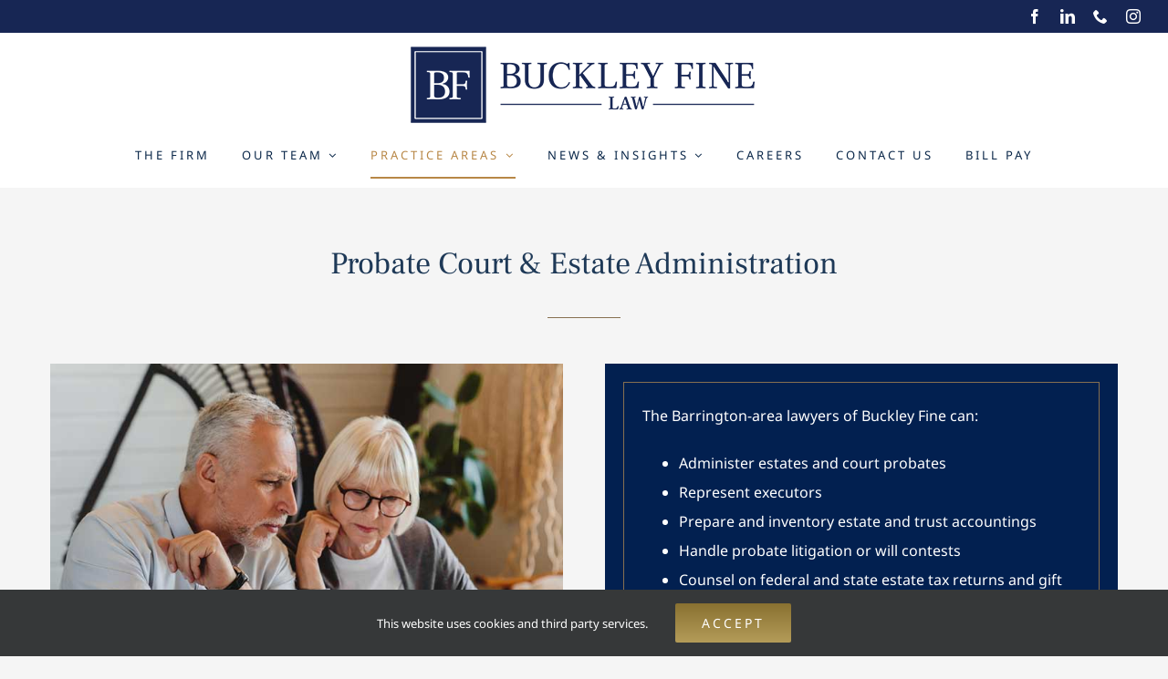

--- FILE ---
content_type: text/html; charset=UTF-8
request_url: https://buckleyfinelaw.com/probate-court-estate-administration/
body_size: 21742
content:
<!DOCTYPE html>
<html class="avada-html-layout-wide avada-html-header-position-top avada-is-100-percent-template" lang="en-US" prefix="og: http://ogp.me/ns# fb: http://ogp.me/ns/fb#">
<head>
	<meta http-equiv="X-UA-Compatible" content="IE=edge" />
	<meta http-equiv="Content-Type" content="text/html; charset=utf-8"/>
	<meta name="viewport" content="width=device-width, initial-scale=1" />
							<style type="text/css" id="elegant-google-fonts">
						@font-face{font-family:'Noto Sans';font-style:normal;font-display: block;font-weight:regularNoto Sans;src:local('Noto Sans'),local('NotoSans'),url() format('truetype');}						</style>
						<meta name='robots' content='index, follow, max-image-preview:large, max-snippet:-1, max-video-preview:-1' />

	<!-- This site is optimized with the Yoast SEO plugin v26.8 - https://yoast.com/product/yoast-seo-wordpress/ -->
	<title>Probate Court &amp; Estate Administration Attorneys - Buckley Fine</title>
	<meta name="description" content="Navigate probate with ease in Barrington and NW Chicago suburbs. Buckley Fine offers expert, personalized probate administration for all estate matters." />
	<link rel="canonical" href="https://buckleyfinelaw.com/probate-court-estate-administration/" />
	<meta property="og:locale" content="en_US" />
	<meta property="og:type" content="article" />
	<meta property="og:title" content="Probate Court &amp; Estate Administration Attorneys - Buckley Fine" />
	<meta property="og:description" content="Navigate probate with ease in Barrington and NW Chicago suburbs. Buckley Fine offers expert, personalized probate administration for all estate matters." />
	<meta property="og:url" content="https://buckleyfinelaw.com/probate-court-estate-administration/" />
	<meta property="og:site_name" content="Buckley Fine, LLC" />
	<meta property="article:publisher" content="https://www.facebook.com/buckleyfinelaw/" />
	<meta property="article:modified_time" content="2024-01-19T20:25:35+00:00" />
	<meta property="og:image" content="https://buckleyfinelaw.com/wp-content/uploads/2020/10/probate-attorneys-barrington.jpg" />
	<meta property="og:image:width" content="900" />
	<meta property="og:image:height" content="600" />
	<meta property="og:image:type" content="image/jpeg" />
	<meta name="twitter:card" content="summary_large_image" />
	<meta name="twitter:label1" content="Est. reading time" />
	<meta name="twitter:data1" content="4 minutes" />
	<script type="application/ld+json" class="yoast-schema-graph">{"@context":"https://schema.org","@graph":[{"@type":"WebPage","@id":"https://buckleyfinelaw.com/probate-court-estate-administration/","url":"https://buckleyfinelaw.com/probate-court-estate-administration/","name":"Probate Court & Estate Administration Attorneys - Buckley Fine","isPartOf":{"@id":"https://buckleyfinelaw.com/#website"},"primaryImageOfPage":{"@id":"https://buckleyfinelaw.com/probate-court-estate-administration/#primaryimage"},"image":{"@id":"https://buckleyfinelaw.com/probate-court-estate-administration/#primaryimage"},"thumbnailUrl":"https://buckleyfinelaw.com/wp-content/uploads/2020/10/probate-attorneys-barrington.jpg","datePublished":"2023-03-06T22:53:53+00:00","dateModified":"2024-01-19T20:25:35+00:00","description":"Navigate probate with ease in Barrington and NW Chicago suburbs. Buckley Fine offers expert, personalized probate administration for all estate matters.","breadcrumb":{"@id":"https://buckleyfinelaw.com/probate-court-estate-administration/#breadcrumb"},"inLanguage":"en-US","potentialAction":[{"@type":"ReadAction","target":["https://buckleyfinelaw.com/probate-court-estate-administration/"]}]},{"@type":"ImageObject","inLanguage":"en-US","@id":"https://buckleyfinelaw.com/probate-court-estate-administration/#primaryimage","url":"https://buckleyfinelaw.com/wp-content/uploads/2020/10/probate-attorneys-barrington.jpg","contentUrl":"https://buckleyfinelaw.com/wp-content/uploads/2020/10/probate-attorneys-barrington.jpg","width":900,"height":600,"caption":"Barrington Estate Planning Attorneys - Probate Attorney Barrington"},{"@type":"BreadcrumbList","@id":"https://buckleyfinelaw.com/probate-court-estate-administration/#breadcrumb","itemListElement":[{"@type":"ListItem","position":1,"name":"Home","item":"https://buckleyfinelaw.com/"},{"@type":"ListItem","position":2,"name":"Probate Court &#038; Estate Administration"}]},{"@type":"WebSite","@id":"https://buckleyfinelaw.com/#website","url":"https://buckleyfinelaw.com/","name":"Buckley Fine, LLC","description":"Advocacy with Integrity","publisher":{"@id":"https://buckleyfinelaw.com/#organization"},"alternateName":"Buckley Fine","potentialAction":[{"@type":"SearchAction","target":{"@type":"EntryPoint","urlTemplate":"https://buckleyfinelaw.com/?s={search_term_string}"},"query-input":{"@type":"PropertyValueSpecification","valueRequired":true,"valueName":"search_term_string"}}],"inLanguage":"en-US"},{"@type":"Organization","@id":"https://buckleyfinelaw.com/#organization","name":"Buckley Fine, LLC","alternateName":"Buckley Fine","url":"https://buckleyfinelaw.com/","logo":{"@type":"ImageObject","inLanguage":"en-US","@id":"https://buckleyfinelaw.com/#/schema/logo/image/","url":"https://i0.wp.com/buckleyfinelaw.com/wp-content/uploads/2020/09/BuckleyFineLaw-mobile%402x.png?fit=560%2C135&ssl=1","contentUrl":"https://i0.wp.com/buckleyfinelaw.com/wp-content/uploads/2020/09/BuckleyFineLaw-mobile%402x.png?fit=560%2C135&ssl=1","width":560,"height":135,"caption":"Buckley Fine, LLC"},"image":{"@id":"https://buckleyfinelaw.com/#/schema/logo/image/"},"sameAs":["https://www.facebook.com/buckleyfinelaw/","https://www.linkedin.com/company/buckley-fine-llc/"]}]}</script>
	<!-- / Yoast SEO plugin. -->


<link rel='dns-prefetch' href='//use.fontawesome.com' />
								<link rel="icon" href="https://buckleyfinelaw.com/wp-content/uploads/2020/09/favicon-32.png" type="image/png" />
		
					<!-- Apple Touch Icon -->
						<link rel="apple-touch-icon" sizes="180x180" href="https://buckleyfinelaw.com/wp-content/uploads/2020/09/favicon.png" type="image/png">
		
					<!-- Android Icon -->
						<link rel="icon" sizes="192x192" href="https://buckleyfinelaw.com/wp-content/uploads/2020/09/favicon-72.png" type="image/png">
		
					<!-- MS Edge Icon -->
						<meta name="msapplication-TileImage" content="https://buckleyfinelaw.com/wp-content/uploads/2020/09/favicon-72.png" type="image/png">
									<meta name="description" content="Probate Court &amp; Estate Administration       



The Barrington-area lawyers of Buckley Fine can:

 	Administer estates and court probates
 	Represent executors
 	Prepare and inventory estate and trust accountings
 	Handle probate litigation or will contests
 	Counsel on"/>
				
		<meta property="og:locale" content="en_US"/>
		<meta property="og:type" content="article"/>
		<meta property="og:site_name" content="Buckley Fine, LLC"/>
		<meta property="og:title" content="Probate Court &amp; Estate Administration Attorneys - Buckley Fine"/>
				<meta property="og:description" content="Probate Court &amp; Estate Administration       



The Barrington-area lawyers of Buckley Fine can:

 	Administer estates and court probates
 	Represent executors
 	Prepare and inventory estate and trust accountings
 	Handle probate litigation or will contests
 	Counsel on"/>
				<meta property="og:url" content="https://buckleyfinelaw.com/probate-court-estate-administration/"/>
													<meta property="article:modified_time" content="2024-01-19T20:25:35+00:00"/>
											<meta property="og:image" content="https://buckleyfinelaw.com/wp-content/uploads/2020/10/probate-attorneys-barrington.jpg"/>
		<meta property="og:image:width" content="900"/>
		<meta property="og:image:height" content="600"/>
		<meta property="og:image:type" content="image/jpeg"/>
				<style id='wp-img-auto-sizes-contain-inline-css' type='text/css'>
img:is([sizes=auto i],[sizes^="auto," i]){contain-intrinsic-size:3000px 1500px}
/*# sourceURL=wp-img-auto-sizes-contain-inline-css */
</style>
<link rel='stylesheet' id='infi-elegant-elements-css' href='https://buckleyfinelaw.com/wp-content/plugins/elegant-elements-fusion-builder/assets/css/min/elegant-elements.min.css?ver=3.6.7' type='text/css' media='all' />
<link rel='stylesheet' id='infi-elegant-animations-css' href='https://buckleyfinelaw.com/wp-content/plugins/elegant-elements-fusion-builder/assets/css/min/infi-css-animations.min.css?ver=3.6.7' type='text/css' media='all' />
<style id='font-awesome-svg-styles-default-inline-css' type='text/css'>
.svg-inline--fa {
  display: inline-block;
  height: 1em;
  overflow: visible;
  vertical-align: -.125em;
}
/*# sourceURL=font-awesome-svg-styles-default-inline-css */
</style>
<link rel='stylesheet' id='font-awesome-svg-styles-css' href='https://buckleyfinelaw.com/wp-content/uploads/font-awesome/v5.14.0/css/svg-with-js.css' type='text/css' media='all' />
<style id='font-awesome-svg-styles-inline-css' type='text/css'>
   .wp-block-font-awesome-icon svg::before,
   .wp-rich-text-font-awesome-icon svg::before {content: unset;}
/*# sourceURL=font-awesome-svg-styles-inline-css */
</style>
<link rel='stylesheet' id='jag-himg-style-css' href='https://buckleyfinelaw.com/wp-content/plugins/jag-image-hover-addon/includes/hoverimage/../../assets/hover-image/css/style.css?ver=04813d2e69a5b9e0b601f9e0a5b36c3a' type='text/css' media='all' />
<link rel='stylesheet' id='font-awesome-official-css' href='https://use.fontawesome.com/releases/v5.14.0/css/all.css' type='text/css' media='all' integrity="sha384-HzLeBuhoNPvSl5KYnjx0BT+WB0QEEqLprO+NBkkk5gbc67FTaL7XIGa2w1L0Xbgc" crossorigin="anonymous" />
<link rel='stylesheet' id='fusion-dynamic-css-css' href='https://buckleyfinelaw.com/wp-content/uploads/fusion-styles/9b40910a38a2482c92782f4078a5f3e1.min.css?ver=3.14.2' type='text/css' media='all' />
<link rel='stylesheet' id='font-awesome-official-v4shim-css' href='https://use.fontawesome.com/releases/v5.14.0/css/v4-shims.css' type='text/css' media='all' integrity="sha384-9aKO2QU3KETrRCCXFbhLK16iRd15nC+OYEmpVb54jY8/CEXz/GVRsnM73wcbYw+m" crossorigin="anonymous" />
<style id='font-awesome-official-v4shim-inline-css' type='text/css'>
@font-face {
font-family: "FontAwesome";
font-display: block;
src: url("https://use.fontawesome.com/releases/v5.14.0/webfonts/fa-brands-400.eot"),
		url("https://use.fontawesome.com/releases/v5.14.0/webfonts/fa-brands-400.eot?#iefix") format("embedded-opentype"),
		url("https://use.fontawesome.com/releases/v5.14.0/webfonts/fa-brands-400.woff2") format("woff2"),
		url("https://use.fontawesome.com/releases/v5.14.0/webfonts/fa-brands-400.woff") format("woff"),
		url("https://use.fontawesome.com/releases/v5.14.0/webfonts/fa-brands-400.ttf") format("truetype"),
		url("https://use.fontawesome.com/releases/v5.14.0/webfonts/fa-brands-400.svg#fontawesome") format("svg");
}

@font-face {
font-family: "FontAwesome";
font-display: block;
src: url("https://use.fontawesome.com/releases/v5.14.0/webfonts/fa-solid-900.eot"),
		url("https://use.fontawesome.com/releases/v5.14.0/webfonts/fa-solid-900.eot?#iefix") format("embedded-opentype"),
		url("https://use.fontawesome.com/releases/v5.14.0/webfonts/fa-solid-900.woff2") format("woff2"),
		url("https://use.fontawesome.com/releases/v5.14.0/webfonts/fa-solid-900.woff") format("woff"),
		url("https://use.fontawesome.com/releases/v5.14.0/webfonts/fa-solid-900.ttf") format("truetype"),
		url("https://use.fontawesome.com/releases/v5.14.0/webfonts/fa-solid-900.svg#fontawesome") format("svg");
}

@font-face {
font-family: "FontAwesome";
font-display: block;
src: url("https://use.fontawesome.com/releases/v5.14.0/webfonts/fa-regular-400.eot"),
		url("https://use.fontawesome.com/releases/v5.14.0/webfonts/fa-regular-400.eot?#iefix") format("embedded-opentype"),
		url("https://use.fontawesome.com/releases/v5.14.0/webfonts/fa-regular-400.woff2") format("woff2"),
		url("https://use.fontawesome.com/releases/v5.14.0/webfonts/fa-regular-400.woff") format("woff"),
		url("https://use.fontawesome.com/releases/v5.14.0/webfonts/fa-regular-400.ttf") format("truetype"),
		url("https://use.fontawesome.com/releases/v5.14.0/webfonts/fa-regular-400.svg#fontawesome") format("svg");
unicode-range: U+F004-F005,U+F007,U+F017,U+F022,U+F024,U+F02E,U+F03E,U+F044,U+F057-F059,U+F06E,U+F070,U+F075,U+F07B-F07C,U+F080,U+F086,U+F089,U+F094,U+F09D,U+F0A0,U+F0A4-F0A7,U+F0C5,U+F0C7-F0C8,U+F0E0,U+F0EB,U+F0F3,U+F0F8,U+F0FE,U+F111,U+F118-F11A,U+F11C,U+F133,U+F144,U+F146,U+F14A,U+F14D-F14E,U+F150-F152,U+F15B-F15C,U+F164-F165,U+F185-F186,U+F191-F192,U+F1AD,U+F1C1-F1C9,U+F1CD,U+F1D8,U+F1E3,U+F1EA,U+F1F6,U+F1F9,U+F20A,U+F247-F249,U+F24D,U+F254-F25B,U+F25D,U+F267,U+F271-F274,U+F279,U+F28B,U+F28D,U+F2B5-F2B6,U+F2B9,U+F2BB,U+F2BD,U+F2C1-F2C2,U+F2D0,U+F2D2,U+F2DC,U+F2ED,U+F328,U+F358-F35B,U+F3A5,U+F3D1,U+F410,U+F4AD;
}
/*# sourceURL=font-awesome-official-v4shim-inline-css */
</style>
<script type="text/javascript" src="https://buckleyfinelaw.com/wp-includes/js/jquery/jquery.min.js?ver=3.7.1" id="jquery-core-js"></script>
<script type="text/javascript" src="https://buckleyfinelaw.com/wp-includes/js/jquery/jquery-migrate.min.js?ver=3.4.1" id="jquery-migrate-js"></script>
<style type="text/css" id="css-fb-visibility">@media screen and (max-width: 850px){.fusion-no-small-visibility{display:none !important;}body .sm-text-align-center{text-align:center !important;}body .sm-text-align-left{text-align:left !important;}body .sm-text-align-right{text-align:right !important;}body .sm-text-align-justify{text-align:justify !important;}body .sm-flex-align-center{justify-content:center !important;}body .sm-flex-align-flex-start{justify-content:flex-start !important;}body .sm-flex-align-flex-end{justify-content:flex-end !important;}body .sm-mx-auto{margin-left:auto !important;margin-right:auto !important;}body .sm-ml-auto{margin-left:auto !important;}body .sm-mr-auto{margin-right:auto !important;}body .fusion-absolute-position-small{position:absolute;width:100%;}.awb-sticky.awb-sticky-small{ position: sticky; top: var(--awb-sticky-offset,0); }}@media screen and (min-width: 851px) and (max-width: 1024px){.fusion-no-medium-visibility{display:none !important;}body .md-text-align-center{text-align:center !important;}body .md-text-align-left{text-align:left !important;}body .md-text-align-right{text-align:right !important;}body .md-text-align-justify{text-align:justify !important;}body .md-flex-align-center{justify-content:center !important;}body .md-flex-align-flex-start{justify-content:flex-start !important;}body .md-flex-align-flex-end{justify-content:flex-end !important;}body .md-mx-auto{margin-left:auto !important;margin-right:auto !important;}body .md-ml-auto{margin-left:auto !important;}body .md-mr-auto{margin-right:auto !important;}body .fusion-absolute-position-medium{position:absolute;width:100%;}.awb-sticky.awb-sticky-medium{ position: sticky; top: var(--awb-sticky-offset,0); }}@media screen and (min-width: 1025px){.fusion-no-large-visibility{display:none !important;}body .lg-text-align-center{text-align:center !important;}body .lg-text-align-left{text-align:left !important;}body .lg-text-align-right{text-align:right !important;}body .lg-text-align-justify{text-align:justify !important;}body .lg-flex-align-center{justify-content:center !important;}body .lg-flex-align-flex-start{justify-content:flex-start !important;}body .lg-flex-align-flex-end{justify-content:flex-end !important;}body .lg-mx-auto{margin-left:auto !important;margin-right:auto !important;}body .lg-ml-auto{margin-left:auto !important;}body .lg-mr-auto{margin-right:auto !important;}body .fusion-absolute-position-large{position:absolute;width:100%;}.awb-sticky.awb-sticky-large{ position: sticky; top: var(--awb-sticky-offset,0); }}</style><meta name="generator" content="Powered by Slider Revolution 6.7.38 - responsive, Mobile-Friendly Slider Plugin for WordPress with comfortable drag and drop interface." />
<script>function setREVStartSize(e){
			//window.requestAnimationFrame(function() {
				window.RSIW = window.RSIW===undefined ? window.innerWidth : window.RSIW;
				window.RSIH = window.RSIH===undefined ? window.innerHeight : window.RSIH;
				try {
					var pw = document.getElementById(e.c).parentNode.offsetWidth,
						newh;
					pw = pw===0 || isNaN(pw) || (e.l=="fullwidth" || e.layout=="fullwidth") ? window.RSIW : pw;
					e.tabw = e.tabw===undefined ? 0 : parseInt(e.tabw);
					e.thumbw = e.thumbw===undefined ? 0 : parseInt(e.thumbw);
					e.tabh = e.tabh===undefined ? 0 : parseInt(e.tabh);
					e.thumbh = e.thumbh===undefined ? 0 : parseInt(e.thumbh);
					e.tabhide = e.tabhide===undefined ? 0 : parseInt(e.tabhide);
					e.thumbhide = e.thumbhide===undefined ? 0 : parseInt(e.thumbhide);
					e.mh = e.mh===undefined || e.mh=="" || e.mh==="auto" ? 0 : parseInt(e.mh,0);
					if(e.layout==="fullscreen" || e.l==="fullscreen")
						newh = Math.max(e.mh,window.RSIH);
					else{
						e.gw = Array.isArray(e.gw) ? e.gw : [e.gw];
						for (var i in e.rl) if (e.gw[i]===undefined || e.gw[i]===0) e.gw[i] = e.gw[i-1];
						e.gh = e.el===undefined || e.el==="" || (Array.isArray(e.el) && e.el.length==0)? e.gh : e.el;
						e.gh = Array.isArray(e.gh) ? e.gh : [e.gh];
						for (var i in e.rl) if (e.gh[i]===undefined || e.gh[i]===0) e.gh[i] = e.gh[i-1];
											
						var nl = new Array(e.rl.length),
							ix = 0,
							sl;
						e.tabw = e.tabhide>=pw ? 0 : e.tabw;
						e.thumbw = e.thumbhide>=pw ? 0 : e.thumbw;
						e.tabh = e.tabhide>=pw ? 0 : e.tabh;
						e.thumbh = e.thumbhide>=pw ? 0 : e.thumbh;
						for (var i in e.rl) nl[i] = e.rl[i]<window.RSIW ? 0 : e.rl[i];
						sl = nl[0];
						for (var i in nl) if (sl>nl[i] && nl[i]>0) { sl = nl[i]; ix=i;}
						var m = pw>(e.gw[ix]+e.tabw+e.thumbw) ? 1 : (pw-(e.tabw+e.thumbw)) / (e.gw[ix]);
						newh =  (e.gh[ix] * m) + (e.tabh + e.thumbh);
					}
					var el = document.getElementById(e.c);
					if (el!==null && el) el.style.height = newh+"px";
					el = document.getElementById(e.c+"_wrapper");
					if (el!==null && el) {
						el.style.height = newh+"px";
						el.style.display = "block";
					}
				} catch(e){
					console.log("Failure at Presize of Slider:" + e)
				}
			//});
		  };</script>
		<script type="text/javascript">
			var doc = document.documentElement;
			doc.setAttribute( 'data-useragent', navigator.userAgent );
		</script>
		<style type="text/css" id="fusion-builder-template-header-css">.awb-menu__sub-ul .awb-menu__sub-ul_main {  box-shadow: 1px 1px 30px rgba(0,0,0,.06); }

.awb-menu__main-a:hover { color: #b88746 !important; }

.awb-menu__sub-li { background: #fff !important;  }

.awb-menu__sub-li:hover {background-color: #b88746 !important; }

.awb-menu__sub-li.current-menu-item {background-color: #b88746 !important; color: #fff !important; }

.awb-menu__sub-li:hover > .awb-menu__sub-a { color: #fff !important; }

.awb-menu__main-li_regular.current-menu-ancestor .awb-menu__main-a_regular, .awb-menu__main-li_regular.current-menu-item .awb-menu__main-a_regular, .awb-menu__main-li_regular.current-menu-parent .awb-menu__main-a_regular, .awb-menu__main-li_regular.expanded .awb-menu__main-a_regular, .awb-menu__main-li_regular.hover .awb-menu__main-a_regular, .awb-menu__main-li_regular:active .awb-menu__main-a_regular, .awb-menu__main-li_regular:focus .awb-menu__main-a_regular, .awb-menu__main-li_regular:focus-within .awb-menu__main-a_regular, .awb-menu__main-li_regular:hover .awb-menu__main-a_regular { color: #b88746 !important;   border-bottom: 2px solid #b88746 !important }</style><style type="text/css" id="fusion-builder-page-css">.jag-hoverimage-title { font-family: "Frank Ruhl Libre", Arial, Helvetica, sans-serif !important; }

.jag-hoverimage-left, .jag-hoverimage-right { width: 1px !important; }
.jag-hoverimage-top, .jag-hoverimage-bottom { height: 1px !important; }

.tfs-slider .background-image {
    background-position: top center !important;
    background-repeat: no-repeat;
background-blend-mode: overlay;
background-color: rgba(0,0,0,0.48);
background-size: cover;
}




.jag-btn-medium {
    font-size: 13px !important;
    line-height: 24px;
    letter-spacing: 3px !important;
    border-radius: 2px !important;
}

.fusion-portfolio-content h2 { font-size: 28px !important;  line-height: 1.0 !important;  padding: 10px 0 0 0 !important;}

.fusion-filter.fusion-active a { border-top: 0px !important; color: #1e3957 !important; }

@media (max-width:767px) {
.modal-lg {
    width: 100% !important;
   max-width: 100% !important; }
.tfs-slider .slide-content-container .heading { padding-top: 40px; }
.tfs-slider .slide-content-container .caption { padding-bottom: 40px; }

}</style><!-- Google tag (gtag.js) -->
<script async src="https://www.googletagmanager.com/gtag/js?id=G-GMDF5W8231"></script>
<script>
  window.dataLayer = window.dataLayer || [];
  function gtag(){dataLayer.push(arguments);}
  gtag('js', new Date());
  gtag('config', 'AW-934667406');
  gtag('config', 'G-GMDF5W8231');
</script>
	<meta name="msvalidate.01" content="DFB8589AED93C8BD1970824B9EFC3274" />

<meta name="google-site-verification" content="jDbaoPMnDwB9A6ojZ9pXKxSSpVNBTucin8izE-Ormic" />


<!-- Event snippet for Website conversion page In your html page, add the snippet and call gtag_report_conversion when someone clicks on the chosen link or button. --> <script> function gtag_report_conversion(url) { var callback = function () { if (typeof(url) != 'undefined') { window.location = url; } }; gtag('event', 'conversion', { 'send_to': 'AW-934667406/GQaiCOD354oBEI7J170D', 'event_callback': callback }); return false; } </script><style id='global-styles-inline-css' type='text/css'>
:root{--wp--preset--aspect-ratio--square: 1;--wp--preset--aspect-ratio--4-3: 4/3;--wp--preset--aspect-ratio--3-4: 3/4;--wp--preset--aspect-ratio--3-2: 3/2;--wp--preset--aspect-ratio--2-3: 2/3;--wp--preset--aspect-ratio--16-9: 16/9;--wp--preset--aspect-ratio--9-16: 9/16;--wp--preset--color--black: #000000;--wp--preset--color--cyan-bluish-gray: #abb8c3;--wp--preset--color--white: #ffffff;--wp--preset--color--pale-pink: #f78da7;--wp--preset--color--vivid-red: #cf2e2e;--wp--preset--color--luminous-vivid-orange: #ff6900;--wp--preset--color--luminous-vivid-amber: #fcb900;--wp--preset--color--light-green-cyan: #7bdcb5;--wp--preset--color--vivid-green-cyan: #00d084;--wp--preset--color--pale-cyan-blue: #8ed1fc;--wp--preset--color--vivid-cyan-blue: #0693e3;--wp--preset--color--vivid-purple: #9b51e0;--wp--preset--color--awb-color-1: rgba(255,255,255,1);--wp--preset--color--awb-color-2: rgba(246,246,246,1);--wp--preset--color--awb-color-3: rgba(235,234,234,1);--wp--preset--color--awb-color-4: rgba(199,171,89,1);--wp--preset--color--awb-color-5: rgba(184,135,70,1);--wp--preset--color--awb-color-6: rgba(116,116,116,1);--wp--preset--color--awb-color-7: rgba(51,51,51,1);--wp--preset--color--awb-color-8: rgba(23,38,84,1);--wp--preset--color--awb-color-custom-10: rgba(84,159,151,1);--wp--preset--color--awb-color-custom-11: rgba(0,0,0,1);--wp--preset--color--awb-color-custom-12: rgba(15,31,47,1);--wp--preset--color--awb-color-custom-13: rgba(30,57,87,1);--wp--preset--color--awb-color-custom-14: rgba(235,234,234,0.8);--wp--preset--color--awb-color-custom-15: rgba(158,158,158,1);--wp--preset--color--awb-color-custom-16: rgba(224,222,222,1);--wp--preset--color--awb-color-custom-17: rgba(160,206,78,1);--wp--preset--color--awb-color-custom-18: rgba(245,245,245,1);--wp--preset--gradient--vivid-cyan-blue-to-vivid-purple: linear-gradient(135deg,rgb(6,147,227) 0%,rgb(155,81,224) 100%);--wp--preset--gradient--light-green-cyan-to-vivid-green-cyan: linear-gradient(135deg,rgb(122,220,180) 0%,rgb(0,208,130) 100%);--wp--preset--gradient--luminous-vivid-amber-to-luminous-vivid-orange: linear-gradient(135deg,rgb(252,185,0) 0%,rgb(255,105,0) 100%);--wp--preset--gradient--luminous-vivid-orange-to-vivid-red: linear-gradient(135deg,rgb(255,105,0) 0%,rgb(207,46,46) 100%);--wp--preset--gradient--very-light-gray-to-cyan-bluish-gray: linear-gradient(135deg,rgb(238,238,238) 0%,rgb(169,184,195) 100%);--wp--preset--gradient--cool-to-warm-spectrum: linear-gradient(135deg,rgb(74,234,220) 0%,rgb(151,120,209) 20%,rgb(207,42,186) 40%,rgb(238,44,130) 60%,rgb(251,105,98) 80%,rgb(254,248,76) 100%);--wp--preset--gradient--blush-light-purple: linear-gradient(135deg,rgb(255,206,236) 0%,rgb(152,150,240) 100%);--wp--preset--gradient--blush-bordeaux: linear-gradient(135deg,rgb(254,205,165) 0%,rgb(254,45,45) 50%,rgb(107,0,62) 100%);--wp--preset--gradient--luminous-dusk: linear-gradient(135deg,rgb(255,203,112) 0%,rgb(199,81,192) 50%,rgb(65,88,208) 100%);--wp--preset--gradient--pale-ocean: linear-gradient(135deg,rgb(255,245,203) 0%,rgb(182,227,212) 50%,rgb(51,167,181) 100%);--wp--preset--gradient--electric-grass: linear-gradient(135deg,rgb(202,248,128) 0%,rgb(113,206,126) 100%);--wp--preset--gradient--midnight: linear-gradient(135deg,rgb(2,3,129) 0%,rgb(40,116,252) 100%);--wp--preset--font-size--small: 12px;--wp--preset--font-size--medium: 20px;--wp--preset--font-size--large: 24px;--wp--preset--font-size--x-large: 42px;--wp--preset--font-size--normal: 16px;--wp--preset--font-size--xlarge: 32px;--wp--preset--font-size--huge: 48px;--wp--preset--spacing--20: 0.44rem;--wp--preset--spacing--30: 0.67rem;--wp--preset--spacing--40: 1rem;--wp--preset--spacing--50: 1.5rem;--wp--preset--spacing--60: 2.25rem;--wp--preset--spacing--70: 3.38rem;--wp--preset--spacing--80: 5.06rem;--wp--preset--shadow--natural: 6px 6px 9px rgba(0, 0, 0, 0.2);--wp--preset--shadow--deep: 12px 12px 50px rgba(0, 0, 0, 0.4);--wp--preset--shadow--sharp: 6px 6px 0px rgba(0, 0, 0, 0.2);--wp--preset--shadow--outlined: 6px 6px 0px -3px rgb(255, 255, 255), 6px 6px rgb(0, 0, 0);--wp--preset--shadow--crisp: 6px 6px 0px rgb(0, 0, 0);}:where(.is-layout-flex){gap: 0.5em;}:where(.is-layout-grid){gap: 0.5em;}body .is-layout-flex{display: flex;}.is-layout-flex{flex-wrap: wrap;align-items: center;}.is-layout-flex > :is(*, div){margin: 0;}body .is-layout-grid{display: grid;}.is-layout-grid > :is(*, div){margin: 0;}:where(.wp-block-columns.is-layout-flex){gap: 2em;}:where(.wp-block-columns.is-layout-grid){gap: 2em;}:where(.wp-block-post-template.is-layout-flex){gap: 1.25em;}:where(.wp-block-post-template.is-layout-grid){gap: 1.25em;}.has-black-color{color: var(--wp--preset--color--black) !important;}.has-cyan-bluish-gray-color{color: var(--wp--preset--color--cyan-bluish-gray) !important;}.has-white-color{color: var(--wp--preset--color--white) !important;}.has-pale-pink-color{color: var(--wp--preset--color--pale-pink) !important;}.has-vivid-red-color{color: var(--wp--preset--color--vivid-red) !important;}.has-luminous-vivid-orange-color{color: var(--wp--preset--color--luminous-vivid-orange) !important;}.has-luminous-vivid-amber-color{color: var(--wp--preset--color--luminous-vivid-amber) !important;}.has-light-green-cyan-color{color: var(--wp--preset--color--light-green-cyan) !important;}.has-vivid-green-cyan-color{color: var(--wp--preset--color--vivid-green-cyan) !important;}.has-pale-cyan-blue-color{color: var(--wp--preset--color--pale-cyan-blue) !important;}.has-vivid-cyan-blue-color{color: var(--wp--preset--color--vivid-cyan-blue) !important;}.has-vivid-purple-color{color: var(--wp--preset--color--vivid-purple) !important;}.has-black-background-color{background-color: var(--wp--preset--color--black) !important;}.has-cyan-bluish-gray-background-color{background-color: var(--wp--preset--color--cyan-bluish-gray) !important;}.has-white-background-color{background-color: var(--wp--preset--color--white) !important;}.has-pale-pink-background-color{background-color: var(--wp--preset--color--pale-pink) !important;}.has-vivid-red-background-color{background-color: var(--wp--preset--color--vivid-red) !important;}.has-luminous-vivid-orange-background-color{background-color: var(--wp--preset--color--luminous-vivid-orange) !important;}.has-luminous-vivid-amber-background-color{background-color: var(--wp--preset--color--luminous-vivid-amber) !important;}.has-light-green-cyan-background-color{background-color: var(--wp--preset--color--light-green-cyan) !important;}.has-vivid-green-cyan-background-color{background-color: var(--wp--preset--color--vivid-green-cyan) !important;}.has-pale-cyan-blue-background-color{background-color: var(--wp--preset--color--pale-cyan-blue) !important;}.has-vivid-cyan-blue-background-color{background-color: var(--wp--preset--color--vivid-cyan-blue) !important;}.has-vivid-purple-background-color{background-color: var(--wp--preset--color--vivid-purple) !important;}.has-black-border-color{border-color: var(--wp--preset--color--black) !important;}.has-cyan-bluish-gray-border-color{border-color: var(--wp--preset--color--cyan-bluish-gray) !important;}.has-white-border-color{border-color: var(--wp--preset--color--white) !important;}.has-pale-pink-border-color{border-color: var(--wp--preset--color--pale-pink) !important;}.has-vivid-red-border-color{border-color: var(--wp--preset--color--vivid-red) !important;}.has-luminous-vivid-orange-border-color{border-color: var(--wp--preset--color--luminous-vivid-orange) !important;}.has-luminous-vivid-amber-border-color{border-color: var(--wp--preset--color--luminous-vivid-amber) !important;}.has-light-green-cyan-border-color{border-color: var(--wp--preset--color--light-green-cyan) !important;}.has-vivid-green-cyan-border-color{border-color: var(--wp--preset--color--vivid-green-cyan) !important;}.has-pale-cyan-blue-border-color{border-color: var(--wp--preset--color--pale-cyan-blue) !important;}.has-vivid-cyan-blue-border-color{border-color: var(--wp--preset--color--vivid-cyan-blue) !important;}.has-vivid-purple-border-color{border-color: var(--wp--preset--color--vivid-purple) !important;}.has-vivid-cyan-blue-to-vivid-purple-gradient-background{background: var(--wp--preset--gradient--vivid-cyan-blue-to-vivid-purple) !important;}.has-light-green-cyan-to-vivid-green-cyan-gradient-background{background: var(--wp--preset--gradient--light-green-cyan-to-vivid-green-cyan) !important;}.has-luminous-vivid-amber-to-luminous-vivid-orange-gradient-background{background: var(--wp--preset--gradient--luminous-vivid-amber-to-luminous-vivid-orange) !important;}.has-luminous-vivid-orange-to-vivid-red-gradient-background{background: var(--wp--preset--gradient--luminous-vivid-orange-to-vivid-red) !important;}.has-very-light-gray-to-cyan-bluish-gray-gradient-background{background: var(--wp--preset--gradient--very-light-gray-to-cyan-bluish-gray) !important;}.has-cool-to-warm-spectrum-gradient-background{background: var(--wp--preset--gradient--cool-to-warm-spectrum) !important;}.has-blush-light-purple-gradient-background{background: var(--wp--preset--gradient--blush-light-purple) !important;}.has-blush-bordeaux-gradient-background{background: var(--wp--preset--gradient--blush-bordeaux) !important;}.has-luminous-dusk-gradient-background{background: var(--wp--preset--gradient--luminous-dusk) !important;}.has-pale-ocean-gradient-background{background: var(--wp--preset--gradient--pale-ocean) !important;}.has-electric-grass-gradient-background{background: var(--wp--preset--gradient--electric-grass) !important;}.has-midnight-gradient-background{background: var(--wp--preset--gradient--midnight) !important;}.has-small-font-size{font-size: var(--wp--preset--font-size--small) !important;}.has-medium-font-size{font-size: var(--wp--preset--font-size--medium) !important;}.has-large-font-size{font-size: var(--wp--preset--font-size--large) !important;}.has-x-large-font-size{font-size: var(--wp--preset--font-size--x-large) !important;}
/*# sourceURL=global-styles-inline-css */
</style>
<link rel='stylesheet' id='wp-block-library-css' href='https://buckleyfinelaw.com/wp-includes/css/dist/block-library/style.min.css?ver=04813d2e69a5b9e0b601f9e0a5b36c3a' type='text/css' media='all' />
<style id='wp-block-library-inline-css' type='text/css'>
/*wp_block_styles_on_demand_placeholder:6975d68097f8d*/
/*# sourceURL=wp-block-library-inline-css */
</style>
<style id='wp-block-library-theme-inline-css' type='text/css'>
.wp-block-audio :where(figcaption){color:#555;font-size:13px;text-align:center}.is-dark-theme .wp-block-audio :where(figcaption){color:#ffffffa6}.wp-block-audio{margin:0 0 1em}.wp-block-code{border:1px solid #ccc;border-radius:4px;font-family:Menlo,Consolas,monaco,monospace;padding:.8em 1em}.wp-block-embed :where(figcaption){color:#555;font-size:13px;text-align:center}.is-dark-theme .wp-block-embed :where(figcaption){color:#ffffffa6}.wp-block-embed{margin:0 0 1em}.blocks-gallery-caption{color:#555;font-size:13px;text-align:center}.is-dark-theme .blocks-gallery-caption{color:#ffffffa6}:root :where(.wp-block-image figcaption){color:#555;font-size:13px;text-align:center}.is-dark-theme :root :where(.wp-block-image figcaption){color:#ffffffa6}.wp-block-image{margin:0 0 1em}.wp-block-pullquote{border-bottom:4px solid;border-top:4px solid;color:currentColor;margin-bottom:1.75em}.wp-block-pullquote :where(cite),.wp-block-pullquote :where(footer),.wp-block-pullquote__citation{color:currentColor;font-size:.8125em;font-style:normal;text-transform:uppercase}.wp-block-quote{border-left:.25em solid;margin:0 0 1.75em;padding-left:1em}.wp-block-quote cite,.wp-block-quote footer{color:currentColor;font-size:.8125em;font-style:normal;position:relative}.wp-block-quote:where(.has-text-align-right){border-left:none;border-right:.25em solid;padding-left:0;padding-right:1em}.wp-block-quote:where(.has-text-align-center){border:none;padding-left:0}.wp-block-quote.is-large,.wp-block-quote.is-style-large,.wp-block-quote:where(.is-style-plain){border:none}.wp-block-search .wp-block-search__label{font-weight:700}.wp-block-search__button{border:1px solid #ccc;padding:.375em .625em}:where(.wp-block-group.has-background){padding:1.25em 2.375em}.wp-block-separator.has-css-opacity{opacity:.4}.wp-block-separator{border:none;border-bottom:2px solid;margin-left:auto;margin-right:auto}.wp-block-separator.has-alpha-channel-opacity{opacity:1}.wp-block-separator:not(.is-style-wide):not(.is-style-dots){width:100px}.wp-block-separator.has-background:not(.is-style-dots){border-bottom:none;height:1px}.wp-block-separator.has-background:not(.is-style-wide):not(.is-style-dots){height:2px}.wp-block-table{margin:0 0 1em}.wp-block-table td,.wp-block-table th{word-break:normal}.wp-block-table :where(figcaption){color:#555;font-size:13px;text-align:center}.is-dark-theme .wp-block-table :where(figcaption){color:#ffffffa6}.wp-block-video :where(figcaption){color:#555;font-size:13px;text-align:center}.is-dark-theme .wp-block-video :where(figcaption){color:#ffffffa6}.wp-block-video{margin:0 0 1em}:root :where(.wp-block-template-part.has-background){margin-bottom:0;margin-top:0;padding:1.25em 2.375em}
/*# sourceURL=/wp-includes/css/dist/block-library/theme.min.css */
</style>
<style id='classic-theme-styles-inline-css' type='text/css'>
/*! This file is auto-generated */
.wp-block-button__link{color:#fff;background-color:#32373c;border-radius:9999px;box-shadow:none;text-decoration:none;padding:calc(.667em + 2px) calc(1.333em + 2px);font-size:1.125em}.wp-block-file__button{background:#32373c;color:#fff;text-decoration:none}
/*# sourceURL=/wp-includes/css/classic-themes.min.css */
</style>
<link rel='stylesheet' id='rs-plugin-settings-css' href='//buckleyfinelaw.com/wp-content/plugins/revslider/sr6/assets/css/rs6.css?ver=6.7.38' type='text/css' media='all' />
<style id='rs-plugin-settings-inline-css' type='text/css'>
#rs-demo-id {}
/*# sourceURL=rs-plugin-settings-inline-css */
</style>
</head>

<body class="wp-singular page-template page-template-100-width page-template-100-width-php page page-id-3090 wp-theme-Avada fusion-image-hovers fusion-pagination-sizing fusion-button_type-flat fusion-button_span-no fusion-button_gradient-linear avada-image-rollover-circle-no avada-image-rollover-yes avada-image-rollover-direction-fade fusion-has-button-gradient fusion-body ltr fusion-sticky-header no-tablet-sticky-header no-mobile-sticky-header no-mobile-slidingbar avada-has-rev-slider-styles fusion-disable-outline fusion-sub-menu-fade mobile-logo-pos-center layout-wide-mode avada-has-boxed-modal-shadow-none layout-scroll-offset-full avada-has-zero-margin-offset-top fusion-top-header menu-text-align-center mobile-menu-design-modern fusion-show-pagination-text fusion-header-layout-v5 avada-responsive avada-footer-fx-none avada-menu-highlight-style-bottombar fusion-search-form-classic fusion-main-menu-search-dropdown fusion-avatar-square avada-dropdown-styles avada-blog-layout-medium avada-blog-archive-layout-medium avada-header-shadow-no avada-menu-icon-position-left avada-has-megamenu-shadow avada-has-mainmenu-dropdown-divider avada-has-breadcrumb-mobile-hidden avada-has-titlebar-hide avada-header-border-color-full-transparent avada-has-pagination-padding avada-flyout-menu-direction-fade avada-ec-views-v1" data-awb-post-id="3090">
		<a class="skip-link screen-reader-text" href="#content">Skip to content</a>

	<div id="boxed-wrapper">
		
		<div id="wrapper" class="fusion-wrapper">
			<div id="home" style="position:relative;top:-1px;"></div>
												<div class="fusion-tb-header"><div class="fusion-fullwidth fullwidth-box fusion-builder-row-1 fusion-flex-container has-pattern-background has-mask-background hundred-percent-fullwidth non-hundred-percent-height-scrolling gradient-container-1 fusion-custom-z-index" style="--link_hover_color: #ef3c1a;--awb-border-sizes-top:0px;--awb-border-sizes-bottom:0px;--awb-border-sizes-left:0px;--awb-border-sizes-right:0px;--awb-border-radius-top-left:0px;--awb-border-radius-top-right:0px;--awb-border-radius-bottom-right:0px;--awb-border-radius-bottom-left:0px;--awb-z-index:200051;--awb-padding-top:10px;--awb-padding-right:30px;--awb-padding-bottom:10px;--awb-padding-left:30px;--awb-padding-top-small:14px;--awb-padding-bottom-small:14px;--awb-margin-top:0px;--awb-margin-bottom:0px;--awb-background-color:#172654;--awb-flex-wrap:wrap;" ><div class="fusion-builder-row fusion-row fusion-flex-align-items-stretch fusion-flex-content-wrap" style="width:104% !important;max-width:104% !important;margin-left: calc(-4% / 2 );margin-right: calc(-4% / 2 );"><div class="fusion-layout-column fusion_builder_column fusion-builder-column-0 fusion_builder_column_1_1 1_1 fusion-flex-column" style="--awb-bg-size:cover;--awb-width-large:100%;--awb-margin-top-large:0px;--awb-spacing-right-large:1.92%;--awb-margin-bottom-large:0px;--awb-spacing-left-large:1.92%;--awb-width-medium:100%;--awb-order-medium:0;--awb-spacing-right-medium:1.92%;--awb-spacing-left-medium:1.92%;--awb-width-small:100%;--awb-order-small:0;--awb-spacing-right-small:1.92%;--awb-spacing-left-small:1.92%;" data-scroll-devices="small-visibility,medium-visibility,large-visibility"><div class="fusion-column-wrapper fusion-column-has-shadow fusion-flex-justify-content-center fusion-content-layout-column"><div class="fusion-social-links fusion-social-links-1" style="--awb-margin-top:0px;--awb-margin-right:0px;--awb-margin-bottom:0px;--awb-margin-left:0px;--awb-alignment:right;--awb-box-border-top:0px;--awb-box-border-right:0px;--awb-box-border-bottom:0px;--awb-box-border-left:0px;--awb-icon-colors-hover:var(--awb-color4);--awb-box-colors-hover:var(--awb-color1);--awb-box-border-color:var(--awb-color3);--awb-box-border-color-hover:var(--awb-color4);--awb-alignment-medium:center;--awb-alignment-small:center;"><div class="fusion-social-networks color-type-custom"><div class="fusion-social-networks-wrapper"><a class="fusion-social-network-icon fusion-tooltip fusion-facebook awb-icon-facebook" style="color:#ffffff;font-size:16px;" data-placement="top" data-title="Facebook" data-toggle="tooltip" title="Facebook" aria-label="facebook" target="_blank" rel="noopener noreferrer" href="https://www.facebook.com/buckleyfinelaw/"></a><a class="fusion-social-network-icon fusion-tooltip fusion-linkedin awb-icon-linkedin" style="color:#ffffff;font-size:16px;" data-placement="top" data-title="LinkedIn" data-toggle="tooltip" title="LinkedIn" aria-label="linkedin" target="_blank" rel="noopener noreferrer" href="https://www.linkedin.com/company/buckley-fine-llc/"></a><a class="fusion-social-network-icon fusion-tooltip fusion-phone awb-icon-phone" style="color:#ffffff;font-size:16px;" data-placement="top" data-title="Phone" data-toggle="tooltip" title="Phone" aria-label="phone" target="_self" rel="noopener noreferrer" href="tel:1-847-381-0011"></a><a class="fusion-social-network-icon fusion-tooltip fusion-instagram awb-icon-instagram" style="color:#ffffff;font-size:16px;" data-placement="top" data-title="Instagram" data-toggle="tooltip" title="Instagram" aria-label="instagram" target="_blank" rel="noopener noreferrer" href="https://www.instagram.com/buckleyfinelaw/"></a></div></div></div></div></div></div></div><div class="fusion-fullwidth fullwidth-box fusion-builder-row-2 fusion-flex-container has-pattern-background has-mask-background nonhundred-percent-fullwidth non-hundred-percent-height-scrolling fusion-no-small-visibility fusion-no-medium-visibility gradient-container-2 fusion-sticky-container" style="--awb-border-sizes-top:0px;--awb-border-sizes-bottom:0px;--awb-border-sizes-left:0px;--awb-border-sizes-right:0px;--awb-border-color:#0705aa;--awb-border-radius-top-left:0px;--awb-border-radius-top-right:0px;--awb-border-radius-bottom-right:0px;--awb-border-radius-bottom-left:0px;--awb-padding-top:10px;--awb-padding-right:0px;--awb-padding-bottom:10px;--awb-padding-left:0px;--awb-padding-top-small:20px;--awb-padding-right-small:20px;--awb-padding-bottom-small:20px;--awb-padding-left-small:20px;--awb-margin-top:0px;--awb-margin-bottom:0px;--awb-background-color:#ffffff;--awb-sticky-background-color:#ffffff !important;--awb-flex-wrap:wrap;" data-transition-offset="0" data-sticky-offset="0" data-scroll-offset="0" data-sticky-large-visibility="1" ><div class="fusion-builder-row fusion-row fusion-flex-align-items-center fusion-flex-justify-content-center fusion-flex-content-wrap" style="max-width:1216.8px;margin-left: calc(-4% / 2 );margin-right: calc(-4% / 2 );"><div class="fusion-layout-column fusion_builder_column fusion-builder-column-1 fusion_builder_column_1_5 1_5 fusion-flex-column fusion-no-medium-visibility fusion-no-large-visibility" style="--awb-bg-size:cover;--awb-width-large:20%;--awb-margin-top-large:0px;--awb-spacing-right-large:9.6%;--awb-margin-bottom-large:0px;--awb-spacing-left-large:9.6%;--awb-width-medium:100%;--awb-order-medium:0;--awb-spacing-right-medium:1.92%;--awb-spacing-left-medium:1.92%;--awb-width-small:40%;--awb-order-small:0;--awb-spacing-right-small:4.8%;--awb-spacing-left-small:4.8%;"><div class="fusion-column-wrapper fusion-column-has-shadow fusion-flex-justify-content-center fusion-content-layout-column"></div></div><div class="fusion-layout-column fusion_builder_column fusion-builder-column-2 fusion_builder_column_3_5 3_5 fusion-flex-column fusion-no-small-visibility fusion-no-medium-visibility" style="--awb-bg-size:cover;--awb-width-large:60%;--awb-margin-top-large:0px;--awb-spacing-right-large:3.2%;--awb-margin-bottom-large:0px;--awb-spacing-left-large:3.2%;--awb-width-medium:100%;--awb-order-medium:0;--awb-spacing-right-medium:1.92%;--awb-spacing-left-medium:1.92%;--awb-width-small:20%;--awb-order-small:0;--awb-spacing-right-small:9.6%;--awb-margin-bottom-small:0px;--awb-spacing-left-small:9.6%;" data-scroll-devices="small-visibility,medium-visibility,large-visibility"><div class="fusion-column-wrapper fusion-column-has-shadow fusion-flex-justify-content-center fusion-content-layout-column"><div class="fusion-image-element fusion-no-small-visibility fusion-no-medium-visibility" style="text-align:center;--awb-caption-overlay-color:#ef3c1a;--awb-max-width:395px;--awb-caption-title-font-family:var(--h2_typography-font-family);--awb-caption-title-font-weight:var(--h2_typography-font-weight);--awb-caption-title-font-style:var(--h2_typography-font-style);--awb-caption-title-size:var(--h2_typography-font-size);--awb-caption-title-transform:var(--h2_typography-text-transform);--awb-caption-title-line-height:var(--h2_typography-line-height);--awb-caption-title-letter-spacing:var(--h2_typography-letter-spacing);"><span class=" has-fusion-standard-logo has-fusion-sticky-logo has-fusion-mobile-logo fusion-imageframe imageframe-none imageframe-1 hover-type-none"><a class="fusion-no-lightbox" href="https://buckleyfinelaw.com/" target="_self"><img decoding="async" src="https://buckleyfinelaw.com/wp-content/uploads/2020/09/BuckleyFineLaw.png" srcset="https://buckleyfinelaw.com/wp-content/uploads/2020/09/BuckleyFineLaw.png 1x, https://buckleyfinelaw.com/wp-content/uploads/2020/09/BuckleyFineLaw@2x.png 2x" style="max-height:95px;height:auto;" retina_url="https://buckleyfinelaw.com/wp-content/uploads/2020/09/BuckleyFineLaw@2x.png" width="395" height="95" class="img-responsive fusion-standard-logo" alt="Buckley Fine, LLC Logo" /><img decoding="async" src="https://buckleyfinelaw.com/wp-content/uploads/2020/09/BuckleyFineLaw.png" srcset="https://buckleyfinelaw.com/wp-content/uploads/2020/09/BuckleyFineLaw.png 1x, https://buckleyfinelaw.com/wp-content/uploads/2020/09/BuckleyFineLaw@2x.png 2x" style="max-height:95px;height:auto;" retina_url="https://buckleyfinelaw.com/wp-content/uploads/2020/09/BuckleyFineLaw@2x.png" width="395" height="95" class="img-responsive fusion-sticky-logo" alt="Buckley Fine, LLC Logo" /><img decoding="async" src="https://buckleyfinelaw.com/wp-content/uploads/2020/09/BuckleyFineLaw-mobile.png" srcset="https://buckleyfinelaw.com/wp-content/uploads/2020/09/BuckleyFineLaw-mobile.png 1x, https://buckleyfinelaw.com/wp-content/uploads/2020/09/BuckleyFineLaw-mobile@2x.png 2x" style="max-height:67px;height:auto;" retina_url="https://buckleyfinelaw.com/wp-content/uploads/2020/09/BuckleyFineLaw-mobile@2x.png" width="280" height="67" class="img-responsive fusion-mobile-logo" alt="Buckley Fine, LLC Logo" /></a></span></div></div></div><div class="fusion-layout-column fusion_builder_column fusion-builder-column-3 fusion_builder_column_1_5 1_5 fusion-flex-column fusion-no-medium-visibility fusion-no-large-visibility" style="--awb-bg-size:cover;--awb-width-large:20%;--awb-margin-top-large:0px;--awb-spacing-right-large:9.6%;--awb-margin-bottom-large:0px;--awb-spacing-left-large:9.6%;--awb-width-medium:100%;--awb-order-medium:0;--awb-spacing-right-medium:1.92%;--awb-spacing-left-medium:1.92%;--awb-width-small:40%;--awb-order-small:0;--awb-spacing-right-small:4.8%;--awb-spacing-left-small:4.8%;"><div class="fusion-column-wrapper fusion-column-has-shadow fusion-flex-justify-content-center fusion-content-layout-column"></div></div><div class="fusion-layout-column fusion_builder_column fusion-builder-column-4 fusion_builder_column_1_1 1_1 fusion-flex-column fusion-flex-align-self-center" style="--awb-padding-top-small:15px;--awb-padding-bottom-small:15px;--awb-bg-size:cover;--awb-width-large:100%;--awb-margin-top-large:5px;--awb-spacing-right-large:1.92%;--awb-margin-bottom-large:0px;--awb-spacing-left-large:1.92%;--awb-width-medium:100%;--awb-order-medium:0;--awb-spacing-right-medium:1.92%;--awb-spacing-left-medium:1.92%;--awb-width-small:100%;--awb-order-small:0;--awb-spacing-right-small:1.92%;--awb-spacing-left-small:1.92%;" data-scroll-devices="small-visibility,medium-visibility,large-visibility"><div class="fusion-column-wrapper fusion-column-has-shadow fusion-flex-justify-content-center fusion-content-layout-column"><nav class="awb-menu awb-menu_row awb-menu_em-hover mobile-mode-collapse-to-button awb-menu_icons-bottom awb-menu_dc-yes mobile-trigger-fullwidth-off awb-menu_mobile-toggle awb-menu_indent-left mobile-size-full-absolute loading mega-menu-loading awb-menu_desktop awb-menu_dropdown awb-menu_expand-right awb-menu_transition-fade fusion-no-small-visibility fusion-no-medium-visibility avada-main-menu" style="--awb-font-size:13px;--awb-line-height:var(--awb-typography3-line-height);--awb-text-transform:uppercase;--awb-min-height:50px;--awb-bg:rgba(255,255,255,0);--awb-gap:35px;--awb-justify-content:center;--awb-border-color:rgba(255,255,255,0);--awb-border-bottom:2px;--awb-color:#0a2749;--awb-letter-spacing:3px;--awb-active-color:#080a1c;--awb-active-border-color:#080a1c;--awb-submenu-color:#0a2749;--awb-submenu-bg:#f2f2f3;--awb-submenu-sep-color:rgba(0,0,0,0);--awb-submenu-border-radius-top-left:0px;--awb-submenu-border-radius-top-right:0px;--awb-submenu-border-radius-bottom-right:3px;--awb-submenu-border-radius-bottom-left:3px;--awb-submenu-active-bg:#ef3c1a;--awb-submenu-active-color:#ffffff;--awb-submenu-text-transform:none;--awb-submenu-letter-spacing:0px;--awb-submenu-max-width:220px;--awb-icons-color:#b88746;--awb-icons-hover-color:#080a1c;--awb-main-justify-content:flex-start;--awb-mobile-nav-button-align-hor:flex-end;--awb-mobile-color:#080a1c;--awb-mobile-nav-items-height:55;--awb-mobile-active-bg:#ef3c1a;--awb-mobile-active-color:#ffffff;--awb-mobile-trigger-font-size:25px;--awb-mobile-trigger-color:#b88746;--awb-mobile-trigger-background-color:rgba(255,255,255,0);--awb-mobile-nav-trigger-bottom-margin:20px;--awb-mobile-sep-color:#ffffff;--awb-sticky-min-height:50px;--awb-mobile-justify:flex-start;--awb-mobile-caret-left:auto;--awb-mobile-caret-right:0;--awb-box-shadow:5px 5px 10px 6px rgba(8,11,38,0.1);;--awb-fusion-font-family-typography:&quot;Noto Sans&quot;;--awb-fusion-font-style-typography:normal;--awb-fusion-font-weight-typography:400;--awb-fusion-font-family-submenu-typography:&quot;Noto Sans&quot;;--awb-fusion-font-style-submenu-typography:normal;--awb-fusion-font-weight-submenu-typography:400;--awb-fusion-font-family-mobile-typography:inherit;--awb-fusion-font-style-mobile-typography:normal;--awb-fusion-font-weight-mobile-typography:400;" aria-label="Header Blocks Menu" data-breakpoint="850" data-count="0" data-transition-type="fade" data-transition-time="300" data-expand="right"><button type="button" class="awb-menu__m-toggle awb-menu__m-toggle_no-text" aria-expanded="false" aria-controls="menu-header-blocks-menu"><span class="awb-menu__m-toggle-inner"><span class="collapsed-nav-text"><span class="screen-reader-text">Toggle Navigation</span></span><span class="awb-menu__m-collapse-icon awb-menu__m-collapse-icon_no-text"><span class="awb-menu__m-collapse-icon-open awb-menu__m-collapse-icon-open_no-text fa-bars fas"></span><span class="awb-menu__m-collapse-icon-close awb-menu__m-collapse-icon-close_no-text fa-times fas"></span></span></span></button><ul id="menu-header-blocks-menu" class="fusion-menu awb-menu__main-ul awb-menu__main-ul_row"><li  id="menu-item-3405"  class="menu-item menu-item-type-post_type menu-item-object-page menu-item-3405 awb-menu__li awb-menu__main-li awb-menu__main-li_regular"  data-item-id="3405"><span class="awb-menu__main-background-default awb-menu__main-background-default_fade"></span><span class="awb-menu__main-background-active awb-menu__main-background-active_fade"></span><a  href="https://buckleyfinelaw.com/the-firm/" class="awb-menu__main-a awb-menu__main-a_regular"><span class="menu-text">The Firm</span></a></li><li  id="menu-item-3397"  class="a1i0s0 menu-item menu-item-type-custom menu-item-object-custom menu-item-has-children menu-item-3397 awb-menu__li awb-menu__main-li awb-menu__main-li_regular"  data-classes="a1i0s0" data-item-id="3397"><span class="awb-menu__main-background-default awb-menu__main-background-default_fade"></span><span class="awb-menu__main-background-active awb-menu__main-background-active_fade"></span><a  href="#" class="awb-menu__main-a awb-menu__main-a_regular"><span class="menu-text">Our Team</span><span class="awb-menu__open-nav-submenu-hover"></span></a><button type="button" aria-label="Open submenu of Our Team" aria-expanded="false" class="awb-menu__open-nav-submenu_mobile awb-menu__open-nav-submenu_main awb-menu__megamenu_no_children"></button><div class="awb-menu__mega-wrap" id="awb-mega-menu-3341" data-width="site_width" style="--awb-megamenu-width:var(--site_width)"><div class="fusion-fullwidth fullwidth-box fusion-builder-row-2-1 fusion-flex-container has-pattern-background has-mask-background nonhundred-percent-fullwidth non-hundred-percent-height-scrolling fusion-no-small-visibility fusion-no-medium-visibility gradient-container-3" style="--awb-border-radius-top-left:0px;--awb-border-radius-top-right:0px;--awb-border-radius-bottom-right:3px;--awb-border-radius-bottom-left:3px;--awb-overflow:hidden;--awb-padding-top:30px;--awb-padding-right:30px;--awb-padding-bottom:30px;--awb-padding-left:30px;--awb-background-color:#ffffff;--awb-flex-wrap:wrap;--awb-box-shadow:7px 7px 16px 0px rgba(8,11,38,0.1);" ><div class="fusion-builder-row fusion-row fusion-flex-align-items-flex-start fusion-flex-justify-content-center fusion-flex-content-wrap" style="max-width:calc( 1170px + 30px );margin-left: calc(-30px / 2 );margin-right: calc(-30px / 2 );"><div class="fusion-layout-column fusion_builder_column fusion-builder-column-5 fusion_builder_column_2_3 2_3 fusion-flex-column" style="--awb-bg-size:cover;--awb-width-large:66.666666666667%;--awb-flex-grow:0;--awb-flex-shrink:0;--awb-margin-top-large:0px;--awb-spacing-right-large:15px;--awb-margin-bottom-large:20px;--awb-spacing-left-large:15px;--awb-width-medium:100%;--awb-order-medium:0;--awb-flex-grow-medium:0;--awb-flex-shrink-medium:0;--awb-spacing-right-medium:15px;--awb-spacing-left-medium:15px;--awb-width-small:100%;--awb-order-small:0;--awb-flex-grow-small:0;--awb-flex-shrink-small:0;--awb-spacing-right-small:15px;--awb-spacing-left-small:15px;"><div class="fusion-column-wrapper fusion-column-has-shadow fusion-flex-justify-content-flex-start fusion-content-layout-column"><div class="fusion-title title fusion-title-1 fusion-title-text fusion-title-size-five" style="--awb-text-color:#161616;--awb-margin-bottom:10px;--awb-font-size:15px;"><div class="title-sep-container title-sep-container-left fusion-no-large-visibility fusion-no-medium-visibility fusion-no-small-visibility"><div class="title-sep sep- sep-solid" style="border-color:#b88746;"></div></div><span class="awb-title-spacer fusion-no-large-visibility fusion-no-medium-visibility fusion-no-small-visibility"></span><h5 class="fusion-title-heading title-heading-left" style="font-family:&quot;Noto Sans&quot;;font-style:normal;font-weight:500;margin:0;letter-spacing:0px;text-transform:uppercase;font-size:1em;line-height:1.1em;">Attorneys</h5><span class="awb-title-spacer"></span><div class="title-sep-container title-sep-container-right"><div class="title-sep sep- sep-solid" style="border-color:#b88746;"></div></div></div><div class="fusion-builder-row fusion-builder-row-inner fusion-row fusion-flex-align-items-flex-start fusion-flex-justify-content-center fusion-flex-content-wrap" style="width:calc( 100% + 30px ) !important;max-width:calc( 100% + 30px ) !important;margin-left: calc(-30px / 2 );margin-right: calc(-30px / 2 );"><div class="fusion-layout-column fusion_builder_column_inner fusion-builder-nested-column-0 fusion_builder_column_inner_1_2 1_2 fusion-flex-column" style="--awb-bg-size:cover;--awb-width-large:50%;--awb-margin-top-large:0px;--awb-spacing-right-large:15px;--awb-margin-bottom-large:20px;--awb-spacing-left-large:15px;--awb-width-medium:100%;--awb-order-medium:0;--awb-spacing-right-medium:15px;--awb-margin-bottom-medium:5px;--awb-spacing-left-medium:15px;--awb-width-small:100%;--awb-order-small:0;--awb-spacing-right-small:15px;--awb-margin-bottom-small:5px;--awb-spacing-left-small:15px;"><div class="fusion-column-wrapper fusion-column-has-shadow fusion-flex-justify-content-flex-start fusion-content-layout-column"><nav class="awb-submenu awb-submenu_column awb-submenu_em-hover awb-submenu_icons-left awb-submenu_dc-yes awb-submenu_transition-fade awb-submenu_dropdown awb-submenu_expand-right" style="--awb-main-justify-content:flex-start;--awb-border-color:var(--awb-color8);--awb-color:#172654;--awb-active-color:var(--awb-color5);--awb-active-border-color:var(--awb-color5);--awb-icons-color:var(--awb-color8);--awb-icons-hover-color:var(--awb-color5);--awb-items-padding-top:2px;--awb-items-padding-bottom:2px;--awb-gap:8px;--awb-font-size:14px;--awb-border-bottom:1px;--awb-active-border-bottom:1px;--awb-fusion-font-family-typography:&quot;Noto Sans&quot;;--awb-fusion-font-style-typography:normal;--awb-fusion-font-weight-typography:400;--awb-fusion-font-family-submenu-typography:inherit;--awb-fusion-font-style-submenu-typography:normal;--awb-fusion-font-weight-submenu-typography:400;" aria-label="Menu" data-count="0" data-transition-type="fade" data-transition-time="300" data-breakpoint="0"><ul id="menu-attorneys-left" class="fusion-menu awb-submenu__main-ul awb-submenu__main-ul_column"><li  id="menu-item-3345"  class="menu-item menu-item-type-post_type menu-item-object-avada_portfolio menu-item-3345 awb-submenu__li awb-submenu__main-li awb-submenu__main-li_regular"  data-item-id="3345"><span class="awb-submenu__main-background-default awb-submenu__main-background-default_fade"></span><span class="awb-submenu__main-background-active awb-submenu__main-background-active_fade"></span><a  href="https://buckleyfinelaw.com/team/david-buckley/" class="awb-submenu__main-a awb-submenu__main-a_regular"><span class="menu-text">David P. Buckley, Jr.</span></a></li><li  id="menu-item-3347"  class="menu-item menu-item-type-post_type menu-item-object-avada_portfolio menu-item-3347 awb-submenu__li awb-submenu__main-li awb-submenu__main-li_regular"  data-item-id="3347"><span class="awb-submenu__main-background-default awb-submenu__main-background-default_fade"></span><span class="awb-submenu__main-background-active awb-submenu__main-background-active_fade"></span><a  href="https://buckleyfinelaw.com/team/linda-fine/" class="awb-submenu__main-a awb-submenu__main-a_regular"><span class="menu-text">Linda S. Fine</span></a></li><li  id="menu-item-3351"  class="menu-item menu-item-type-post_type menu-item-object-avada_portfolio menu-item-3351 awb-submenu__li awb-submenu__main-li awb-submenu__main-li_regular"  data-item-id="3351"><span class="awb-submenu__main-background-default awb-submenu__main-background-default_fade"></span><span class="awb-submenu__main-background-active awb-submenu__main-background-active_fade"></span><a  href="https://buckleyfinelaw.com/team/caroline-e-hecht/" class="awb-submenu__main-a awb-submenu__main-a_regular"><span class="menu-text">Caroline E. Hecht</span></a></li><li  id="menu-item-3346"  class="menu-item menu-item-type-post_type menu-item-object-avada_portfolio menu-item-3346 awb-submenu__li awb-submenu__main-li awb-submenu__main-li_regular"  data-item-id="3346"><span class="awb-submenu__main-background-default awb-submenu__main-background-default_fade"></span><span class="awb-submenu__main-background-active awb-submenu__main-background-active_fade"></span><a  href="https://buckleyfinelaw.com/team/helmut-e-gerlach/" class="awb-submenu__main-a awb-submenu__main-a_regular"><span class="menu-text">Helmut E. Gerlach</span></a></li><li  id="menu-item-3349"  class="menu-item menu-item-type-post_type menu-item-object-avada_portfolio menu-item-3349 awb-submenu__li awb-submenu__main-li awb-submenu__main-li_regular"  data-item-id="3349"><span class="awb-submenu__main-background-default awb-submenu__main-background-default_fade"></span><span class="awb-submenu__main-background-active awb-submenu__main-background-active_fade"></span><a  href="https://buckleyfinelaw.com/team/michael-p-mcelroy/" class="awb-submenu__main-a awb-submenu__main-a_regular"><span class="menu-text">Michael P. McElroy</span></a></li><li  id="menu-item-3352"  class="menu-item menu-item-type-post_type menu-item-object-avada_portfolio menu-item-3352 awb-submenu__li awb-submenu__main-li awb-submenu__main-li_regular"  data-item-id="3352"><span class="awb-submenu__main-background-default awb-submenu__main-background-default_fade"></span><span class="awb-submenu__main-background-active awb-submenu__main-background-active_fade"></span><a  href="https://buckleyfinelaw.com/team/vasili-d-russis/" class="awb-submenu__main-a awb-submenu__main-a_regular"><span class="menu-text">Vasili D. Russis</span></a></li><li  id="menu-item-3363"  class="menu-item menu-item-type-post_type menu-item-object-avada_portfolio menu-item-3363 awb-submenu__li awb-submenu__main-li awb-submenu__main-li_regular"  data-item-id="3363"><span class="awb-submenu__main-background-default awb-submenu__main-background-default_fade"></span><span class="awb-submenu__main-background-active awb-submenu__main-background-active_fade"></span><a  href="https://buckleyfinelaw.com/team/samuel-j-h-weyers/" class="awb-submenu__main-a awb-submenu__main-a_regular"><span class="menu-text">Samuel J.H. Weyers</span></a></li><li  id="menu-item-4074"  class="menu-item menu-item-type-post_type menu-item-object-avada_portfolio menu-item-4074 awb-submenu__li awb-submenu__main-li awb-submenu__main-li_regular"  data-item-id="4074"><span class="awb-submenu__main-background-default awb-submenu__main-background-default_fade"></span><span class="awb-submenu__main-background-active awb-submenu__main-background-active_fade"></span><a  href="https://buckleyfinelaw.com/team/nicole-s-arnold/" class="awb-submenu__main-a awb-submenu__main-a_regular"><span class="menu-text">Nicole S. Arnold</span></a></li></ul></nav></div></div><div class="fusion-layout-column fusion_builder_column_inner fusion-builder-nested-column-1 fusion_builder_column_inner_1_2 1_2 fusion-flex-column" style="--awb-bg-size:cover;--awb-width-large:50%;--awb-margin-top-large:0px;--awb-spacing-right-large:15px;--awb-margin-bottom-large:20px;--awb-spacing-left-large:15px;--awb-width-medium:100%;--awb-order-medium:0;--awb-spacing-right-medium:15px;--awb-spacing-left-medium:15px;--awb-width-small:100%;--awb-order-small:0;--awb-spacing-right-small:15px;--awb-spacing-left-small:15px;"><div class="fusion-column-wrapper fusion-column-has-shadow fusion-flex-justify-content-flex-start fusion-content-layout-column"><nav class="awb-submenu awb-submenu_column awb-submenu_em-hover awb-submenu_icons-left awb-submenu_dc-yes awb-submenu_transition-fade awb-submenu_dropdown awb-submenu_expand-right" style="--awb-main-justify-content:flex-start;--awb-border-color:var(--awb-color8);--awb-color:var(--awb-color8);--awb-active-color:var(--awb-color5);--awb-active-border-color:var(--awb-color5);--awb-icons-color:var(--awb-color8);--awb-icons-hover-color:var(--awb-color5);--awb-items-padding-top:2px;--awb-items-padding-bottom:2px;--awb-gap:8px;--awb-font-size:14px;--awb-border-bottom:1px;--awb-active-border-bottom:1px;--awb-fusion-font-family-typography:&quot;Noto Sans&quot;;--awb-fusion-font-style-typography:normal;--awb-fusion-font-weight-typography:400;--awb-fusion-font-family-submenu-typography:inherit;--awb-fusion-font-style-submenu-typography:normal;--awb-fusion-font-weight-submenu-typography:400;" aria-label="Menu" data-count="1" data-transition-type="fade" data-transition-time="300" data-breakpoint="0"><ul id="menu-attorneys-right" class="fusion-menu awb-submenu__main-ul awb-submenu__main-ul_column"><li  id="menu-item-3361"  class="menu-item menu-item-type-post_type menu-item-object-avada_portfolio menu-item-3361 awb-submenu__li awb-submenu__main-li awb-submenu__main-li_regular"  data-item-id="3361"><span class="awb-submenu__main-background-default awb-submenu__main-background-default_fade"></span><span class="awb-submenu__main-background-active awb-submenu__main-background-active_fade"></span><a  href="https://buckleyfinelaw.com/team/natasha-a-adler/" class="awb-submenu__main-a awb-submenu__main-a_regular"><span class="menu-text">Natasha A. Adler</span></a></li><li  id="menu-item-4076"  class="menu-item menu-item-type-post_type menu-item-object-avada_portfolio menu-item-4076 awb-submenu__li awb-submenu__main-li awb-submenu__main-li_regular"  data-item-id="4076"><span class="awb-submenu__main-background-default awb-submenu__main-background-default_fade"></span><span class="awb-submenu__main-background-active awb-submenu__main-background-active_fade"></span><a  href="https://buckleyfinelaw.com/team/william-a-ensing/" class="awb-submenu__main-a awb-submenu__main-a_regular"><span class="menu-text">William A. Ensing</span></a></li><li  id="menu-item-3359"  class="menu-item menu-item-type-post_type menu-item-object-avada_portfolio menu-item-3359 awb-submenu__li awb-submenu__main-li awb-submenu__main-li_regular"  data-item-id="3359"><span class="awb-submenu__main-background-default awb-submenu__main-background-default_fade"></span><span class="awb-submenu__main-background-active awb-submenu__main-background-active_fade"></span><a  href="https://buckleyfinelaw.com/team/andrew-b-fuller/" class="awb-submenu__main-a awb-submenu__main-a_regular"><span class="menu-text">Andrew B. Fuller</span></a></li><li  id="menu-item-3355"  class="menu-item menu-item-type-post_type menu-item-object-avada_portfolio menu-item-3355 awb-submenu__li awb-submenu__main-li awb-submenu__main-li_regular"  data-item-id="3355"><span class="awb-submenu__main-background-default awb-submenu__main-background-default_fade"></span><span class="awb-submenu__main-background-active awb-submenu__main-background-active_fade"></span><a  href="https://buckleyfinelaw.com/team/ronald-b-kowalczyk/" class="awb-submenu__main-a awb-submenu__main-a_regular"><span class="menu-text">Ronald B. Kowalczyk</span></a></li><li  id="menu-item-4075"  class="menu-item menu-item-type-post_type menu-item-object-avada_portfolio menu-item-4075 awb-submenu__li awb-submenu__main-li awb-submenu__main-li_regular"  data-item-id="4075"><span class="awb-submenu__main-background-default awb-submenu__main-background-default_fade"></span><span class="awb-submenu__main-background-active awb-submenu__main-background-active_fade"></span><a  href="https://buckleyfinelaw.com/team/martha-e-mchugh/" class="awb-submenu__main-a awb-submenu__main-a_regular"><span class="menu-text">Martha E. McHugh</span></a></li><li  id="menu-item-3357"  class="menu-item menu-item-type-post_type menu-item-object-avada_portfolio menu-item-3357 awb-submenu__li awb-submenu__main-li awb-submenu__main-li_regular"  data-item-id="3357"><span class="awb-submenu__main-background-default awb-submenu__main-background-default_fade"></span><span class="awb-submenu__main-background-active awb-submenu__main-background-active_fade"></span><a  href="https://buckleyfinelaw.com/team/joseph-m-nelson/" class="awb-submenu__main-a awb-submenu__main-a_regular"><span class="menu-text">Joseph M. Nelson</span></a></li><li  id="menu-item-3353"  class="menu-item menu-item-type-post_type menu-item-object-avada_portfolio menu-item-3353 awb-submenu__li awb-submenu__main-li awb-submenu__main-li_regular"  data-item-id="3353"><span class="awb-submenu__main-background-default awb-submenu__main-background-default_fade"></span><span class="awb-submenu__main-background-active awb-submenu__main-background-active_fade"></span><a  href="https://buckleyfinelaw.com/team/michael-rothmann/" class="awb-submenu__main-a awb-submenu__main-a_regular"><span class="menu-text">Michael Rothmann</span></a></li><li  id="menu-item-3354"  class="menu-item menu-item-type-post_type menu-item-object-avada_portfolio menu-item-3354 awb-submenu__li awb-submenu__main-li awb-submenu__main-li_regular"  data-item-id="3354"><span class="awb-submenu__main-background-default awb-submenu__main-background-default_fade"></span><span class="awb-submenu__main-background-active awb-submenu__main-background-active_fade"></span><a  href="https://buckleyfinelaw.com/team/robert-a-shipley/" class="awb-submenu__main-a awb-submenu__main-a_regular"><span class="menu-text">Robert A. Shipley</span></a></li><li  id="menu-item-3356"  class="menu-item menu-item-type-post_type menu-item-object-avada_portfolio menu-item-3356 awb-submenu__li awb-submenu__main-li awb-submenu__main-li_regular"  data-item-id="3356"><span class="awb-submenu__main-background-default awb-submenu__main-background-default_fade"></span><span class="awb-submenu__main-background-active awb-submenu__main-background-active_fade"></span><a  href="https://buckleyfinelaw.com/team/bonnie-a-weis/" class="awb-submenu__main-a awb-submenu__main-a_regular"><span class="menu-text">Bonnie A. Weis</span></a></li></ul></nav></div></div></div></div></div><div class="fusion-layout-column fusion_builder_column fusion-builder-column-6 fusion_builder_column_1_3 1_3 fusion-flex-column" style="--awb-bg-size:cover;--awb-width-large:33.333333333333%;--awb-flex-grow:0;--awb-flex-shrink:0;--awb-margin-top-large:0px;--awb-spacing-right-large:15px;--awb-margin-bottom-large:20px;--awb-spacing-left-large:15px;--awb-width-medium:100%;--awb-order-medium:0;--awb-flex-grow-medium:0;--awb-flex-shrink-medium:0;--awb-spacing-right-medium:15px;--awb-spacing-left-medium:15px;--awb-width-small:100%;--awb-order-small:0;--awb-flex-grow-small:0;--awb-flex-shrink-small:0;--awb-spacing-right-small:15px;--awb-margin-bottom-small:30px;--awb-spacing-left-small:15px;"><div class="fusion-column-wrapper fusion-column-has-shadow fusion-flex-justify-content-flex-start fusion-content-layout-column"><div class="fusion-title title fusion-title-2 fusion-title-text fusion-title-size-five" style="--awb-text-color:#161616;--awb-margin-bottom:10px;--awb-font-size:15px;"><div class="title-sep-container title-sep-container-left fusion-no-large-visibility fusion-no-medium-visibility fusion-no-small-visibility"><div class="title-sep sep- sep-solid" style="border-color:#b88746;"></div></div><span class="awb-title-spacer fusion-no-large-visibility fusion-no-medium-visibility fusion-no-small-visibility"></span><h5 class="fusion-title-heading title-heading-left" style="font-family:&quot;Noto Sans&quot;;font-style:normal;font-weight:500;margin:0;letter-spacing:0px;text-transform:uppercase;font-size:1em;line-height:1.1em;">Administration</h5><span class="awb-title-spacer"></span><div class="title-sep-container title-sep-container-right"><div class="title-sep sep- sep-solid" style="border-color:#b88746;"></div></div></div><nav class="awb-submenu awb-submenu_column awb-submenu_em-hover awb-submenu_icons-left awb-submenu_dc-yes awb-submenu_transition-fade awb-submenu_dropdown awb-submenu_expand-right" style="--awb-main-justify-content:flex-start;--awb-border-color:var(--awb-color8);--awb-color:var(--awb-color8);--awb-active-color:var(--awb-color5);--awb-active-border-color:var(--awb-color5);--awb-icons-color:var(--awb-color8);--awb-icons-hover-color:var(--awb-color5);--awb-items-padding-top:2px;--awb-items-padding-bottom:2px;--awb-gap:8px;--awb-font-size:14px;--awb-border-bottom:1px;--awb-active-border-bottom:1px;--awb-fusion-font-family-typography:&quot;Noto Sans&quot;;--awb-fusion-font-style-typography:normal;--awb-fusion-font-weight-typography:400;--awb-fusion-font-family-submenu-typography:inherit;--awb-fusion-font-style-submenu-typography:normal;--awb-fusion-font-weight-submenu-typography:400;" aria-label="Menu" data-count="2" data-transition-type="fade" data-transition-time="300" data-breakpoint="0"><ul id="menu-admin" class="fusion-menu awb-submenu__main-ul awb-submenu__main-ul_column"><li  id="menu-item-3367"  class="menu-item menu-item-type-post_type menu-item-object-page menu-item-3367 awb-submenu__li awb-submenu__main-li awb-submenu__main-li_regular"  data-item-id="3367"><span class="awb-submenu__main-background-default awb-submenu__main-background-default_fade"></span><span class="awb-submenu__main-background-active awb-submenu__main-background-active_fade"></span><a  title="Administration" href="https://buckleyfinelaw.com/administration/" class="awb-submenu__main-a awb-submenu__main-a_regular"><span class="menu-text">Administrative Team</span></a></li></ul></nav><div class="fusion-image-element " style="--awb-caption-title-font-family:var(--h2_typography-font-family);--awb-caption-title-font-weight:var(--h2_typography-font-weight);--awb-caption-title-font-style:var(--h2_typography-font-style);--awb-caption-title-size:var(--h2_typography-font-size);--awb-caption-title-transform:var(--h2_typography-text-transform);--awb-caption-title-line-height:var(--h2_typography-line-height);--awb-caption-title-letter-spacing:var(--h2_typography-letter-spacing);"><span class=" fusion-imageframe imageframe-none imageframe-2 hover-type-none"><img fetchpriority="high" decoding="async" width="1200" height="539" alt="Buckley Fine Law Firm Team in Barrington" title="buckley-fine-law-group" src="https://buckleyfinelaw.com/wp-content/uploads/2022/12/buckley-fine-law-group.jpg" class="img-responsive wp-image-2880" srcset="https://buckleyfinelaw.com/wp-content/uploads/2022/12/buckley-fine-law-group-200x90.jpg 200w, https://buckleyfinelaw.com/wp-content/uploads/2022/12/buckley-fine-law-group-400x180.jpg 400w, https://buckleyfinelaw.com/wp-content/uploads/2022/12/buckley-fine-law-group-600x270.jpg 600w, https://buckleyfinelaw.com/wp-content/uploads/2022/12/buckley-fine-law-group-800x359.jpg 800w, https://buckleyfinelaw.com/wp-content/uploads/2022/12/buckley-fine-law-group.jpg 1200w" sizes="(max-width: 1024px) 100vw, (max-width: 850px) 100vw, 400px" /></span></div><div class="fusion-title title fusion-title-3 fusion-title-center fusion-title-text fusion-title-size-three" style="--awb-font-size:24px;"><div class="title-sep-container title-sep-container-left"><div class="title-sep sep- sep-solid" style="border-color:#b88746;"></div></div><span class="awb-title-spacer"></span><h3 class="fusion-title-heading title-heading-center" style="font-family:&quot;Work Sans&quot;;font-style:normal;font-weight:400;margin:0;letter-spacing:-0.01em;text-transform:var(--awb-typography2-text-transform);font-size:1em;line-height:1.4em;"><h3>Schedule Consultation</h3></h3><span class="awb-title-spacer"></span><div class="title-sep-container title-sep-container-right"><div class="title-sep sep- sep-solid" style="border-color:#b88746;"></div></div></div><div style="text-align:center;"><a class="fusion-button button-flat fusion-button-default-size button-default fusion-button-default button-1 fusion-button-default-span fusion-button-default-type" style="--button-border-radius-top-left:0px;--button-border-radius-top-right:0px;--button-border-radius-bottom-right:0px;--button-border-radius-bottom-left:0px;--button_text_transform:uppercase;--button_font_size:14px;--button_line_height:1.3em;--button_padding-top:12px;--button_padding-right:24px;--button_padding-bottom:12px;--button_padding-left:24px;--button_typography-letter-spacing:0px;--button_typography-font-family:&quot;Work Sans&quot;;--button_typography-font-style:normal;--button_typography-font-weight:500;" target="_self" href="https://buckleyfinelaw.com/contact-us/"><span class="fusion-button-text awb-button__text awb-button__text--default">Contact Us</span></a></div></div></div></div></div>
</div></li><li  id="menu-item-3406"  class="menu-item menu-item-type-post_type menu-item-object-page current-menu-ancestor current_page_ancestor menu-item-has-children menu-item-3406 awb-menu__li awb-menu__main-li awb-menu__main-li_regular"  data-item-id="3406"><span class="awb-menu__main-background-default awb-menu__main-background-default_fade"></span><span class="awb-menu__main-background-active awb-menu__main-background-active_fade"></span><a  href="https://buckleyfinelaw.com/practice-areas/" class="awb-menu__main-a awb-menu__main-a_regular"><span class="menu-text">Practice Areas</span><span class="awb-menu__open-nav-submenu-hover"></span></a><button type="button" aria-label="Open submenu of Practice Areas" aria-expanded="false" class="awb-menu__open-nav-submenu_mobile awb-menu__open-nav-submenu_main"></button><ul class="awb-menu__sub-ul awb-menu__sub-ul_main"><li  id="menu-item-3411"  class="menu-item menu-item-type-post_type menu-item-object-page menu-item-has-children menu-item-3411 awb-menu__li awb-menu__sub-li" ><a  title="Estate Planning Attorneys" href="https://buckleyfinelaw.com/estate-planning-law-firm/" class="awb-menu__sub-a"><span>Estate Planning</span><span class="awb-menu__open-nav-submenu-hover"></span></a><button type="button" aria-label="Open submenu of Estate Planning" aria-expanded="false" class="awb-menu__open-nav-submenu_mobile awb-menu__open-nav-submenu_sub"></button><ul class="awb-menu__sub-ul awb-menu__sub-ul_grand"><li  id="menu-item-4139"  class="menu-item menu-item-type-post_type menu-item-object-page menu-item-4139 awb-menu__li awb-menu__sub-li" ><a  href="https://buckleyfinelaw.com/wills-and-trusts/" class="awb-menu__sub-a"><span>Wills &#038; Trusts</span></a></li><li  id="menu-item-4140"  class="menu-item menu-item-type-post_type menu-item-object-page menu-item-4140 awb-menu__li awb-menu__sub-li" ><a  href="https://buckleyfinelaw.com/estate-tax-planning/" class="awb-menu__sub-a"><span>Estate Tax Planning</span></a></li><li  id="menu-item-4141"  class="menu-item menu-item-type-post_type menu-item-object-page menu-item-4141 awb-menu__li awb-menu__sub-li" ><a  href="https://buckleyfinelaw.com/asset-protection-planning/" class="awb-menu__sub-a"><span>Asset Protection Planning</span></a></li><li  id="menu-item-4143"  class="menu-item menu-item-type-post_type menu-item-object-page menu-item-4143 awb-menu__li awb-menu__sub-li" ><a  href="https://buckleyfinelaw.com/elder-law-attorney/" class="awb-menu__sub-a"><span>Elder Law</span></a></li><li  id="menu-item-4144"  class="menu-item menu-item-type-post_type menu-item-object-page menu-item-4144 awb-menu__li awb-menu__sub-li" ><a  href="https://buckleyfinelaw.com/guardianships/" class="awb-menu__sub-a"><span>Guardianships</span></a></li></ul></li><li  id="menu-item-3620"  class="menu-item menu-item-type-post_type menu-item-object-page current-menu-ancestor current-menu-parent current_page_parent current_page_ancestor menu-item-has-children menu-item-3620 awb-menu__li awb-menu__sub-li" ><a  title="Estate &#038; Trust Administration Attorneys" href="https://buckleyfinelaw.com/estate-trust-administration/" class="awb-menu__sub-a"><span>Estate &#038; Trust Administration</span><span class="awb-menu__open-nav-submenu-hover"></span></a><button type="button" aria-label="Open submenu of Estate &#038; Trust Administration" aria-expanded="false" class="awb-menu__open-nav-submenu_mobile awb-menu__open-nav-submenu_sub"></button><ul class="awb-menu__sub-ul awb-menu__sub-ul_grand"><li  id="menu-item-4145"  class="menu-item menu-item-type-post_type menu-item-object-page current-menu-item page_item page-item-3090 current_page_item menu-item-4145 awb-menu__li awb-menu__sub-li" ><a  href="https://buckleyfinelaw.com/probate-court-estate-administration/" class="awb-menu__sub-a" aria-current="page"><span>Probate Court &#038; Estate Administration</span></a></li><li  id="menu-item-4146"  class="menu-item menu-item-type-post_type menu-item-object-page menu-item-4146 awb-menu__li awb-menu__sub-li" ><a  href="https://buckleyfinelaw.com/trust-administration/" class="awb-menu__sub-a"><span>Trust Administration</span></a></li><li  id="menu-item-4147"  class="menu-item menu-item-type-post_type menu-item-object-page menu-item-4147 awb-menu__li awb-menu__sub-li" ><a  href="https://buckleyfinelaw.com/contested-estates-trusts/" class="awb-menu__sub-a"><span>Contested Estates &#038; Trusts</span></a></li></ul></li><li  id="menu-item-3407"  class="menu-item menu-item-type-post_type menu-item-object-page menu-item-has-children menu-item-3407 awb-menu__li awb-menu__sub-li" ><a  title="Asset Protection Lawyers" href="https://buckleyfinelaw.com/asset-protection/" class="awb-menu__sub-a"><span>Asset Protection</span><span class="awb-menu__open-nav-submenu-hover"></span></a><button type="button" aria-label="Open submenu of Asset Protection" aria-expanded="false" class="awb-menu__open-nav-submenu_mobile awb-menu__open-nav-submenu_sub"></button><ul class="awb-menu__sub-ul awb-menu__sub-ul_grand"><li  id="menu-item-4148"  class="menu-item menu-item-type-post_type menu-item-object-page menu-item-4148 awb-menu__li awb-menu__sub-li" ><a  href="https://buckleyfinelaw.com/trusts/" class="awb-menu__sub-a"><span>Trusts</span></a></li><li  id="menu-item-4149"  class="menu-item menu-item-type-post_type menu-item-object-page menu-item-4149 awb-menu__li awb-menu__sub-li" ><a  href="https://buckleyfinelaw.com/entities/" class="awb-menu__sub-a"><span>Entities</span></a></li></ul></li><li  id="menu-item-3408"  class="menu-item menu-item-type-post_type menu-item-object-page menu-item-has-children menu-item-3408 awb-menu__li awb-menu__sub-li" ><a  title="Business &#038; Corporate Law" href="https://buckleyfinelaw.com/business-law/" class="awb-menu__sub-a"><span>Business Law</span><span class="awb-menu__open-nav-submenu-hover"></span></a><button type="button" aria-label="Open submenu of Business Law" aria-expanded="false" class="awb-menu__open-nav-submenu_mobile awb-menu__open-nav-submenu_sub"></button><ul class="awb-menu__sub-ul awb-menu__sub-ul_grand"><li  id="menu-item-4150"  class="menu-item menu-item-type-post_type menu-item-object-page menu-item-4150 awb-menu__li awb-menu__sub-li" ><a  href="https://buckleyfinelaw.com/mergers-and-acquisitions-attorney/" class="awb-menu__sub-a"><span>Mergers &#038; Acquisitions</span></a></li><li  id="menu-item-4151"  class="menu-item menu-item-type-post_type menu-item-object-page menu-item-4151 awb-menu__li awb-menu__sub-li" ><a  href="https://buckleyfinelaw.com/buy-sell-agreements/" class="awb-menu__sub-a"><span>Buy-Sell Agreements</span></a></li><li  id="menu-item-4152"  class="menu-item menu-item-type-post_type menu-item-object-page menu-item-4152 awb-menu__li awb-menu__sub-li" ><a  href="https://buckleyfinelaw.com/business-formation-capitalization/" class="awb-menu__sub-a"><span>Business Formation &#038; Capitalization</span></a></li><li  id="menu-item-4153"  class="menu-item menu-item-type-post_type menu-item-object-page menu-item-4153 awb-menu__li awb-menu__sub-li" ><a  href="https://buckleyfinelaw.com/succession-planning/" class="awb-menu__sub-a"><span>Succession Planning</span></a></li></ul></li><li  id="menu-item-3412"  class="menu-item menu-item-type-post_type menu-item-object-page menu-item-has-children menu-item-3412 awb-menu__li awb-menu__sub-li" ><a  title="Litigation Attorneys" href="https://buckleyfinelaw.com/litigation/" class="awb-menu__sub-a"><span>Litigation</span><span class="awb-menu__open-nav-submenu-hover"></span></a><button type="button" aria-label="Open submenu of Litigation" aria-expanded="false" class="awb-menu__open-nav-submenu_mobile awb-menu__open-nav-submenu_sub"></button><ul class="awb-menu__sub-ul awb-menu__sub-ul_grand"><li  id="menu-item-4154"  class="menu-item menu-item-type-post_type menu-item-object-page menu-item-4154 awb-menu__li awb-menu__sub-li" ><a  title="Personal Injury Attorney" href="https://buckleyfinelaw.com/personal-injury-attorney/" class="awb-menu__sub-a"><span>Personal Injury</span></a></li><li  id="menu-item-4155"  class="menu-item menu-item-type-post_type menu-item-object-page menu-item-4155 awb-menu__li awb-menu__sub-li" ><a  title="Civil Litigation Attorney" href="https://buckleyfinelaw.com/civil-litigation-attorney/" class="awb-menu__sub-a"><span>Civil Litigation</span></a></li><li  id="menu-item-4156"  class="menu-item menu-item-type-post_type menu-item-object-page menu-item-4156 awb-menu__li awb-menu__sub-li" ><a  title="Commercial Litigation Attorney" href="https://buckleyfinelaw.com/commercial-litigation-attorney/" class="awb-menu__sub-a"><span>Commercial Litigation</span></a></li></ul></li><li  id="menu-item-3409"  class="menu-item menu-item-type-post_type menu-item-object-page menu-item-has-children menu-item-3409 awb-menu__li awb-menu__sub-li" ><a  title="Employment Attorney" href="https://buckleyfinelaw.com/employment-law/" class="awb-menu__sub-a"><span>Employment Law</span><span class="awb-menu__open-nav-submenu-hover"></span></a><button type="button" aria-label="Open submenu of Employment Law" aria-expanded="false" class="awb-menu__open-nav-submenu_mobile awb-menu__open-nav-submenu_sub"></button><ul class="awb-menu__sub-ul awb-menu__sub-ul_grand"><li  id="menu-item-4157"  class="menu-item menu-item-type-post_type menu-item-object-page menu-item-4157 awb-menu__li awb-menu__sub-li" ><a  href="https://buckleyfinelaw.com/non-compete-confidentiality-agreements/" class="awb-menu__sub-a"><span>Non-Compete &#038; Confidentiality Agreements</span></a></li><li  id="menu-item-4159"  class="menu-item menu-item-type-post_type menu-item-object-page menu-item-4159 awb-menu__li awb-menu__sub-li" ><a  href="https://buckleyfinelaw.com/employment-agreements/" class="awb-menu__sub-a"><span>Employment Agreements</span></a></li><li  id="menu-item-4158"  class="menu-item menu-item-type-post_type menu-item-object-page menu-item-4158 awb-menu__li awb-menu__sub-li" ><a  href="https://buckleyfinelaw.com/severance-agreements/" class="awb-menu__sub-a"><span>Severance Agreements</span></a></li></ul></li><li  id="menu-item-3413"  class="menu-item menu-item-type-post_type menu-item-object-page menu-item-has-children menu-item-3413 awb-menu__li awb-menu__sub-li" ><a  title="Real Estate Law" href="https://buckleyfinelaw.com/real-estate-law/" class="awb-menu__sub-a"><span>Real Estate Law</span><span class="awb-menu__open-nav-submenu-hover"></span></a><button type="button" aria-label="Open submenu of Real Estate Law" aria-expanded="false" class="awb-menu__open-nav-submenu_mobile awb-menu__open-nav-submenu_sub"></button><ul class="awb-menu__sub-ul awb-menu__sub-ul_grand"><li  id="menu-item-4160"  class="menu-item menu-item-type-post_type menu-item-object-page menu-item-4160 awb-menu__li awb-menu__sub-li" ><a  title="Residential Real Estate Attorney" href="https://buckleyfinelaw.com/residential-real-estate-attorney/" class="awb-menu__sub-a"><span>Residential Real Estate</span></a></li><li  id="menu-item-4161"  class="menu-item menu-item-type-post_type menu-item-object-page menu-item-4161 awb-menu__li awb-menu__sub-li" ><a  title="Commercial Real Estate Attorney" href="https://buckleyfinelaw.com/commercial-real-estate-attorney/" class="awb-menu__sub-a"><span>Commercial Real Estate</span></a></li></ul></li></ul></li><li  id="menu-item-3414"  class="menu-item menu-item-type-post_type menu-item-object-page menu-item-has-children menu-item-3414 awb-menu__li awb-menu__main-li awb-menu__main-li_regular"  data-item-id="3414"><span class="awb-menu__main-background-default awb-menu__main-background-default_fade"></span><span class="awb-menu__main-background-active awb-menu__main-background-active_fade"></span><a  href="https://buckleyfinelaw.com/news/" class="awb-menu__main-a awb-menu__main-a_regular"><span class="menu-text">News &#038; Insights</span><span class="awb-menu__open-nav-submenu-hover"></span></a><button type="button" aria-label="Open submenu of News &#038; Insights" aria-expanded="false" class="awb-menu__open-nav-submenu_mobile awb-menu__open-nav-submenu_main"></button><ul class="awb-menu__sub-ul awb-menu__sub-ul_main"><li  id="menu-item-3415"  class="menu-item menu-item-type-post_type menu-item-object-page menu-item-3415 awb-menu__li awb-menu__sub-li" ><a  href="https://buckleyfinelaw.com/videos/" class="awb-menu__sub-a"><span>Videos</span></a></li></ul></li><li  id="menu-item-3416"  class="menu-item menu-item-type-post_type menu-item-object-page menu-item-3416 awb-menu__li awb-menu__main-li awb-menu__main-li_regular"  data-item-id="3416"><span class="awb-menu__main-background-default awb-menu__main-background-default_fade"></span><span class="awb-menu__main-background-active awb-menu__main-background-active_fade"></span><a  href="https://buckleyfinelaw.com/careers/" class="awb-menu__main-a awb-menu__main-a_regular"><span class="menu-text">Careers</span></a></li><li  id="menu-item-3417"  class="menu-item menu-item-type-post_type menu-item-object-page menu-item-3417 awb-menu__li awb-menu__main-li awb-menu__main-li_regular"  data-item-id="3417"><span class="awb-menu__main-background-default awb-menu__main-background-default_fade"></span><span class="awb-menu__main-background-active awb-menu__main-background-active_fade"></span><a  href="https://buckleyfinelaw.com/contact-us/" class="awb-menu__main-a awb-menu__main-a_regular"><span class="menu-text">Contact Us</span></a></li><li  id="menu-item-3418"  class="menu-item menu-item-type-post_type menu-item-object-page menu-item-3418 awb-menu__li awb-menu__main-li awb-menu__main-li_regular"  data-item-id="3418"><span class="awb-menu__main-background-default awb-menu__main-background-default_fade"></span><span class="awb-menu__main-background-active awb-menu__main-background-active_fade"></span><a  href="https://buckleyfinelaw.com/bill-pay/" class="awb-menu__main-a awb-menu__main-a_regular"><span class="menu-text">Bill Pay</span></a></li></ul></nav></div></div></div></div><div class="fusion-fullwidth fullwidth-box fusion-builder-row-3 fusion-flex-container has-pattern-background has-mask-background nonhundred-percent-fullwidth non-hundred-percent-height-scrolling fusion-no-large-visibility gradient-container-4 fusion-custom-z-index" style="--awb-border-radius-top-left:0px;--awb-border-radius-top-right:0px;--awb-border-radius-bottom-right:0px;--awb-border-radius-bottom-left:0px;--awb-z-index:9999999;--awb-padding-right-medium:10px;--awb-padding-left-medium:15px;--awb-padding-right-small:6px;--awb-padding-left-small:15px;--awb-background-color-medium:#ffffff;--awb-background-color-small:#ffffff;--awb-flex-wrap:wrap;--awb-flex-wrap-small:wrap;" ><div class="fusion-builder-row fusion-row fusion-flex-align-items-flex-start fusion-flex-justify-content-space-around fusion-flex-content-wrap" style="max-width:1216.8px;margin-left: calc(-4% / 2 );margin-right: calc(-4% / 2 );"><div class="fusion-layout-column fusion_builder_column fusion-builder-column-7 fusion_builder_column_1_2 1_2 fusion-flex-column" style="--awb-padding-top-medium:10px;--awb-padding-right-medium:0px;--awb-padding-bottom-medium:10px;--awb-padding-left-medium:0px;--awb-padding-top-small:10px;--awb-padding-right-small:0px;--awb-padding-bottom-small:10px;--awb-padding-left-small:0px;--awb-bg-size:cover;--awb-width-large:50%;--awb-flex-grow:0;--awb-flex-shrink:0;--awb-margin-top-large:0px;--awb-spacing-right-large:3.84%;--awb-margin-bottom-large:20px;--awb-spacing-left-large:3.84%;--awb-width-medium:66.666666666667%;--awb-order-medium:0;--awb-flex-grow-medium:0;--awb-flex-shrink-medium:0;--awb-margin-top-medium:0;--awb-spacing-right-medium:2.88%;--awb-margin-bottom-medium:0;--awb-spacing-left-medium:2.88%;--awb-width-small:66.666666666667%;--awb-order-small:0;--awb-flex-grow-small:0;--awb-flex-shrink-small:0;--awb-margin-top-small:0;--awb-spacing-right-small:2.88%;--awb-margin-bottom-small:0;--awb-spacing-left-small:2.88%;"><div class="fusion-column-wrapper fusion-column-has-shadow fusion-flex-justify-content-flex-start fusion-content-layout-column"><div class="fusion-image-element fusion-no-large-visibility" style="text-align:left;--awb-max-width:350px;--awb-caption-title-font-family:var(--h2_typography-font-family);--awb-caption-title-font-weight:var(--h2_typography-font-weight);--awb-caption-title-font-style:var(--h2_typography-font-style);--awb-caption-title-size:var(--h2_typography-font-size);--awb-caption-title-transform:var(--h2_typography-text-transform);--awb-caption-title-line-height:var(--h2_typography-line-height);--awb-caption-title-letter-spacing:var(--h2_typography-letter-spacing);"><span class=" fusion-imageframe imageframe-none imageframe-3 hover-type-none"><a class="fusion-no-lightbox" href="/" target="_self" aria-label="BuckleyFineLaw-mobile@2x"><img decoding="async" width="560" height="135" alt="Buckley Fine Law" src="https://buckleyfinelaw.com/wp-content/uploads/2020/09/BuckleyFineLaw-mobile@2x.png" class="img-responsive wp-image-1104" srcset="https://buckleyfinelaw.com/wp-content/uploads/2020/09/BuckleyFineLaw-mobile@2x-200x48.png 200w, https://buckleyfinelaw.com/wp-content/uploads/2020/09/BuckleyFineLaw-mobile@2x-400x96.png 400w, https://buckleyfinelaw.com/wp-content/uploads/2020/09/BuckleyFineLaw-mobile@2x.png 560w" sizes="(max-width: 1024px) 100vw, (max-width: 850px) 100vw, 560px" /></a></span></div></div></div><div class="fusion-layout-column fusion_builder_column fusion-builder-column-8 fusion_builder_column_1_2 1_2 fusion-flex-column fusion-flex-align-self-center fusion-no-large-visibility" style="--awb-padding-top-medium:10px;--awb-padding-right-medium:0px;--awb-padding-bottom-medium:10px;--awb-padding-left-medium:0px;--awb-padding-top-small:10px;--awb-padding-right-small:0px;--awb-padding-bottom-small:10px;--awb-padding-left-small:0px;--awb-bg-size:cover;--awb-width-large:50%;--awb-flex-grow:0;--awb-flex-shrink:0;--awb-margin-top-large:0px;--awb-spacing-right-large:3.84%;--awb-margin-bottom-large:20px;--awb-spacing-left-large:3.84%;--awb-width-medium:33.333333333333%;--awb-order-medium:0;--awb-flex-grow-medium:0;--awb-flex-shrink-medium:0;--awb-margin-top-medium:0;--awb-spacing-right-medium:5.76%;--awb-margin-bottom-medium:0;--awb-spacing-left-medium:5.76%;--awb-width-small:33.333333333333%;--awb-order-small:0;--awb-flex-grow-small:0;--awb-flex-shrink-small:0;--awb-margin-top-small:0;--awb-spacing-right-small:5.76%;--awb-margin-bottom-small:0;--awb-spacing-left-small:5.76%;"><div class="fusion-column-wrapper fusion-column-has-shadow fusion-flex-justify-content-center fusion-content-layout-column"><nav class="awb-menu awb-menu_row awb-menu_em-hover mobile-mode-collapse-to-button awb-menu_icons-left awb-menu_dc-yes mobile-trigger-fullwidth-off awb-menu_mobile-toggle awb-menu_indent-left mobile-size-full-absolute loading mega-menu-loading awb-menu_desktop awb-menu_dropdown awb-menu_expand-right awb-menu_transition-fade fusion-no-large-visibility" style="--awb-font-size:14px;--awb-bg:#ffffff;--awb-align-items:flex-start;--awb-border-color:#f3f3f3;--awb-main-justify-content:flex-start;--awb-mobile-nav-button-align-hor:flex-end;--awb-mobile-nav-items-height:55;--awb-mobile-trigger-font-size:24px;--awb-mobile-trigger-color:#b88746;--awb-mobile-nav-trigger-bottom-margin:20px;--awb-mobile-justify:flex-start;--awb-mobile-caret-left:auto;--awb-mobile-caret-right:0;--awb-fusion-font-family-typography:&quot;Noto Sans&quot;;--awb-fusion-font-style-typography:normal;--awb-fusion-font-weight-typography:400;--awb-fusion-font-family-submenu-typography:inherit;--awb-fusion-font-style-submenu-typography:normal;--awb-fusion-font-weight-submenu-typography:400;--awb-fusion-font-family-mobile-typography:inherit;--awb-fusion-font-style-mobile-typography:normal;--awb-fusion-font-weight-mobile-typography:400;" aria-label="Law Main Menu" data-breakpoint="1024" data-count="1" data-transition-type="fade" data-transition-time="300" data-expand="right"><button type="button" class="awb-menu__m-toggle awb-menu__m-toggle_no-text" aria-expanded="false" aria-controls="menu-law-main-menu"><span class="awb-menu__m-toggle-inner"><span class="collapsed-nav-text"><span class="screen-reader-text">Toggle Navigation</span></span><span class="awb-menu__m-collapse-icon awb-menu__m-collapse-icon_no-text"><span class="awb-menu__m-collapse-icon-open awb-menu__m-collapse-icon-open_no-text fa-bars fas"></span><span class="awb-menu__m-collapse-icon-close awb-menu__m-collapse-icon-close_no-text fa-times fas"></span></span></span></button><ul id="menu-law-main-menu" class="fusion-menu awb-menu__main-ul awb-menu__main-ul_row"><li  id="menu-item-1590"  class="menu-item menu-item-type-post_type menu-item-object-page menu-item-1590 awb-menu__li awb-menu__main-li awb-menu__main-li_regular"  data-item-id="1590"><span class="awb-menu__main-background-default awb-menu__main-background-default_fade"></span><span class="awb-menu__main-background-active awb-menu__main-background-active_fade"></span><a  title="Barrington IL Law Firm" href="https://buckleyfinelaw.com/the-firm/" class="awb-menu__main-a awb-menu__main-a_regular"><span class="menu-text">THE FIRM</span></a></li><li  id="menu-item-1391"  class="menu-item menu-item-type-post_type menu-item-object-page menu-item-has-children menu-item-1391 awb-menu__li awb-menu__main-li awb-menu__main-li_regular"  data-item-id="1391"><span class="awb-menu__main-background-default awb-menu__main-background-default_fade"></span><span class="awb-menu__main-background-active awb-menu__main-background-active_fade"></span><a  title="Meet the Buckley Fine Team" href="https://buckleyfinelaw.com/our-team/" class="awb-menu__main-a awb-menu__main-a_regular"><span class="menu-text">OUR TEAM</span><span class="awb-menu__open-nav-submenu-hover"></span></a><button type="button" aria-label="Open submenu of OUR TEAM" aria-expanded="false" class="awb-menu__open-nav-submenu_mobile awb-menu__open-nav-submenu_main"></button><ul class="awb-menu__sub-ul awb-menu__sub-ul_main"><li  id="menu-item-1503"  class="menu-item menu-item-type-post_type menu-item-object-page menu-item-has-children menu-item-1503 awb-menu__li awb-menu__sub-li" ><a  title="Buckley Fine Attorneys in Barrington" href="https://buckleyfinelaw.com/attorneys/" class="awb-menu__sub-a"><span>Attorneys</span><span class="awb-menu__open-nav-submenu-hover"></span></a><button type="button" aria-label="Open submenu of Attorneys" aria-expanded="false" class="awb-menu__open-nav-submenu_mobile awb-menu__open-nav-submenu_sub"></button><ul class="awb-menu__sub-ul awb-menu__sub-ul_grand"><li  id="menu-item-1449"  class="menu-item menu-item-type-post_type menu-item-object-avada_portfolio menu-item-1449 awb-menu__li awb-menu__sub-li" ><a  href="https://buckleyfinelaw.com/team/david-buckley/" class="awb-menu__sub-a"><span>David P. Buckley, Jr.</span></a></li><li  id="menu-item-1450"  class="menu-item menu-item-type-post_type menu-item-object-avada_portfolio menu-item-1450 awb-menu__li awb-menu__sub-li" ><a  href="https://buckleyfinelaw.com/team/linda-fine/" class="awb-menu__sub-a"><span>Linda S. Fine</span></a></li><li  id="menu-item-1845"  class="menu-item menu-item-type-post_type menu-item-object-avada_portfolio menu-item-1845 awb-menu__li awb-menu__sub-li" ><a  href="https://buckleyfinelaw.com/team/caroline-e-hecht/" class="awb-menu__sub-a"><span>Caroline E. Hecht</span></a></li><li  id="menu-item-1483"  class="menu-item menu-item-type-post_type menu-item-object-avada_portfolio menu-item-1483 awb-menu__li awb-menu__sub-li" ><a  href="https://buckleyfinelaw.com/team/helmut-e-gerlach/" class="awb-menu__sub-a"><span>Helmut E. Gerlach</span></a></li><li  id="menu-item-1482"  class="menu-item menu-item-type-post_type menu-item-object-avada_portfolio menu-item-1482 awb-menu__li awb-menu__sub-li" ><a  href="https://buckleyfinelaw.com/team/michael-p-mcelroy/" class="awb-menu__sub-a"><span>Michael P. McElroy</span></a></li><li  id="menu-item-1849"  class="menu-item menu-item-type-post_type menu-item-object-avada_portfolio menu-item-1849 awb-menu__li awb-menu__sub-li" ><a  href="https://buckleyfinelaw.com/team/martha-e-mchugh/" class="awb-menu__sub-a"><span>Martha E. McHugh</span></a></li><li  id="menu-item-2192"  class="menu-item menu-item-type-post_type menu-item-object-avada_portfolio menu-item-2192 awb-menu__li awb-menu__sub-li" ><a  href="https://buckleyfinelaw.com/team/william-a-ensing/" class="awb-menu__sub-a"><span>William A. Ensing</span></a></li><li  id="menu-item-2656"  class="menu-item menu-item-type-post_type menu-item-object-avada_portfolio menu-item-2656 awb-menu__li awb-menu__sub-li" ><a  href="https://buckleyfinelaw.com/team/vasili-d-russis/" class="awb-menu__sub-a"><span>Vasili D. Russis</span></a></li><li  id="menu-item-2462"  class="menu-item menu-item-type-post_type menu-item-object-avada_portfolio menu-item-2462 awb-menu__li awb-menu__sub-li" ><a  href="https://buckleyfinelaw.com/team/samuel-j-h-weyers/" class="awb-menu__sub-a"><span>Samuel J.H. Weyers</span></a></li><li  id="menu-item-2594"  class="menu-item menu-item-type-post_type menu-item-object-avada_portfolio menu-item-2594 awb-menu__li awb-menu__sub-li" ><a  href="https://buckleyfinelaw.com/team/natasha-a-adler/" class="awb-menu__sub-a"><span>Natasha A. Adler</span></a></li><li  id="menu-item-1844"  class="menu-item menu-item-type-post_type menu-item-object-avada_portfolio menu-item-1844 awb-menu__li awb-menu__sub-li" ><a  href="https://buckleyfinelaw.com/team/nicole-s-arnold/" class="awb-menu__sub-a"><span>Nicole S. Arnold</span></a></li><li  id="menu-item-1846"  class="menu-item menu-item-type-post_type menu-item-object-avada_portfolio menu-item-1846 awb-menu__li awb-menu__sub-li" ><a  href="https://buckleyfinelaw.com/team/andrew-b-fuller/" class="awb-menu__sub-a"><span>Andrew B. Fuller</span></a></li><li  id="menu-item-2537"  class="menu-item menu-item-type-post_type menu-item-object-avada_portfolio menu-item-2537 awb-menu__li awb-menu__sub-li" ><a  href="https://buckleyfinelaw.com/team/joseph-m-nelson/" class="awb-menu__sub-a"><span>Joseph M. Nelson</span></a></li><li  id="menu-item-2389"  class="menu-item menu-item-type-post_type menu-item-object-avada_portfolio menu-item-2389 awb-menu__li awb-menu__sub-li" ><a  href="https://buckleyfinelaw.com/team/bonnie-a-weis/" class="awb-menu__sub-a"><span>Bonnie A. Weis</span></a></li><li  id="menu-item-1841"  class="menu-item menu-item-type-post_type menu-item-object-avada_portfolio menu-item-1841 awb-menu__li awb-menu__sub-li" ><a  href="https://buckleyfinelaw.com/team/ronald-b-kowalczyk/" class="awb-menu__sub-a"><span>Ronald B. Kowalczyk</span></a></li><li  id="menu-item-2673"  class="menu-item menu-item-type-post_type menu-item-object-avada_portfolio menu-item-2673 awb-menu__li awb-menu__sub-li" ><a  href="https://buckleyfinelaw.com/team/robert-a-shipley/" class="awb-menu__sub-a"><span>Robert A. Shipley</span></a></li></ul></li><li  id="menu-item-1502"  class="menu-item menu-item-type-post_type menu-item-object-page menu-item-1502 awb-menu__li awb-menu__sub-li" ><a  title="Buckley Fine Administrative Staff" href="https://buckleyfinelaw.com/administration/" class="awb-menu__sub-a"><span>Administration</span></a></li></ul></li><li  id="menu-item-1702"  class="menu-item menu-item-type-post_type menu-item-object-page menu-item-has-children menu-item-1702 awb-menu__li awb-menu__main-li awb-menu__main-li_regular"  data-item-id="1702"><span class="awb-menu__main-background-default awb-menu__main-background-default_fade"></span><span class="awb-menu__main-background-active awb-menu__main-background-active_fade"></span><a  title="Buckley Fine Practice Areas" href="https://buckleyfinelaw.com/practice-areas/" class="awb-menu__main-a awb-menu__main-a_regular"><span class="menu-text">PRACTICE AREAS</span><span class="awb-menu__open-nav-submenu-hover"></span></a><button type="button" aria-label="Open submenu of PRACTICE AREAS" aria-expanded="false" class="awb-menu__open-nav-submenu_mobile awb-menu__open-nav-submenu_main"></button><ul class="awb-menu__sub-ul awb-menu__sub-ul_main"><li  id="menu-item-1323"  class="menu-item menu-item-type-post_type menu-item-object-page menu-item-1323 awb-menu__li awb-menu__sub-li" ><a  title="Barrington IL Estate Planning Attorneys" href="https://buckleyfinelaw.com/estate-planning-law-firm/" class="awb-menu__sub-a"><span>Estate Planning</span></a></li><li  id="menu-item-1638"  class="menu-item menu-item-type-post_type menu-item-object-page menu-item-1638 awb-menu__li awb-menu__sub-li" ><a  title="Estate &#038; Trust Administration Lawyers in Barrington" href="https://buckleyfinelaw.com/estate-trust-administration/" class="awb-menu__sub-a"><span>Estate &#038; Trust Administration</span></a></li><li  id="menu-item-2345"  class="menu-item menu-item-type-post_type menu-item-object-page menu-item-2345 awb-menu__li awb-menu__sub-li" ><a  href="https://buckleyfinelaw.com/asset-protection/" class="awb-menu__sub-a"><span>Asset Protection</span></a></li><li  id="menu-item-1732"  class="menu-item menu-item-type-post_type menu-item-object-page menu-item-1732 awb-menu__li awb-menu__sub-li" ><a  title="Corporate Law Attorney Barrington IL" href="https://buckleyfinelaw.com/business-law/" class="awb-menu__sub-a"><span>Business Law</span></a></li><li  id="menu-item-1689"  class="menu-item menu-item-type-post_type menu-item-object-page menu-item-1689 awb-menu__li awb-menu__sub-li" ><a  title="Barrington IL Litigation Attorneys" href="https://buckleyfinelaw.com/litigation/" class="awb-menu__sub-a"><span>Litigation</span></a></li><li  id="menu-item-1664"  class="menu-item menu-item-type-post_type menu-item-object-page menu-item-1664 awb-menu__li awb-menu__sub-li" ><a  title="Employment Lawers in Barrington" href="https://buckleyfinelaw.com/employment-law/" class="awb-menu__sub-a"><span>Employment Law</span></a></li><li  id="menu-item-1685"  class="menu-item menu-item-type-post_type menu-item-object-page menu-item-1685 awb-menu__li awb-menu__sub-li" ><a  title="Real Estate Law Barrington IL" href="https://buckleyfinelaw.com/real-estate-law/" class="awb-menu__sub-a"><span>Real Estate Law</span></a></li></ul></li><li  id="menu-item-1710"  class="menu-item menu-item-type-post_type menu-item-object-page menu-item-has-children menu-item-1710 awb-menu__li awb-menu__main-li awb-menu__main-li_regular"  data-item-id="1710"><span class="awb-menu__main-background-default awb-menu__main-background-default_fade"></span><span class="awb-menu__main-background-active awb-menu__main-background-active_fade"></span><a  title="Buckley Fine News &#038; Insights" href="https://buckleyfinelaw.com/news-insights/" class="awb-menu__main-a awb-menu__main-a_regular"><span class="menu-text">NEWS &#038; INSIGHTS</span><span class="awb-menu__open-nav-submenu-hover"></span></a><button type="button" aria-label="Open submenu of NEWS &amp; INSIGHTS" aria-expanded="false" class="awb-menu__open-nav-submenu_mobile awb-menu__open-nav-submenu_main"></button><ul class="awb-menu__sub-ul awb-menu__sub-ul_main"><li  id="menu-item-2467"  class="menu-item menu-item-type-post_type menu-item-object-page menu-item-2467 awb-menu__li awb-menu__sub-li" ><a  title="Buckley Fine Videos" href="https://buckleyfinelaw.com/videos/" class="awb-menu__sub-a"><span>Videos</span></a></li></ul></li><li  id="menu-item-1364"  class="menu-item menu-item-type-post_type menu-item-object-page menu-item-1364 awb-menu__li awb-menu__main-li awb-menu__main-li_regular"  data-item-id="1364"><span class="awb-menu__main-background-default awb-menu__main-background-default_fade"></span><span class="awb-menu__main-background-active awb-menu__main-background-active_fade"></span><a  title="Join the Buckley Fine Team" href="https://buckleyfinelaw.com/careers/" class="awb-menu__main-a awb-menu__main-a_regular"><span class="menu-text">CAREERS</span></a></li><li  id="menu-item-1519"  class="menu-item menu-item-type-post_type menu-item-object-page menu-item-1519 awb-menu__li awb-menu__main-li awb-menu__main-li_regular"  data-item-id="1519"><span class="awb-menu__main-background-default awb-menu__main-background-default_fade"></span><span class="awb-menu__main-background-active awb-menu__main-background-active_fade"></span><a  title="Contact Barrington IL Law Firm Buckley Fine" href="https://buckleyfinelaw.com/contact-us/" class="awb-menu__main-a awb-menu__main-a_regular"><span class="menu-text">CONTACT</span></a></li><li  id="menu-item-1593"  class="menu-item menu-item-type-post_type menu-item-object-page menu-item-1593 awb-menu__li awb-menu__main-li awb-menu__main-li_regular"  data-item-id="1593"><span class="awb-menu__main-background-default awb-menu__main-background-default_fade"></span><span class="awb-menu__main-background-active awb-menu__main-background-active_fade"></span><a  title="Pay an Invoice" href="https://buckleyfinelaw.com/bill-pay/" class="awb-menu__main-a awb-menu__main-a_regular"><span class="menu-text">BILL PAY</span></a></li></ul></nav></div></div></div></div>
</div>		<div id="sliders-container" class="fusion-slider-visibility">
					</div>
											
			
						<main id="main" class="clearfix width-100">
				<div class="fusion-row" style="max-width:100%;">
<section id="content" class="full-width">
					<div id="post-3090" class="post-3090 page type-page status-publish has-post-thumbnail hentry">
			<span class="entry-title rich-snippet-hidden">Probate Court &#038; Estate Administration</span><span class="vcard rich-snippet-hidden"><span class="fn"><a href="https://buckleyfinelaw.com/author/mjgraham/" title="Posts by Maren Graham" rel="author">Maren Graham</a></span></span><span class="updated rich-snippet-hidden">2024-01-19T20:25:35+00:00</span>						<div class="post-content">
				<div class="fusion-fullwidth fullwidth-box fusion-builder-row-4 fusion-flex-container has-pattern-background has-mask-background nonhundred-percent-fullwidth non-hundred-percent-height-scrolling gradient-container-5" style="--awb-border-radius-top-left:0px;--awb-border-radius-top-right:0px;--awb-border-radius-bottom-right:0px;--awb-border-radius-bottom-left:0px;--awb-padding-top:60px;--awb-padding-bottom:0px;--awb-flex-wrap:wrap;" ><div class="fusion-builder-row fusion-row fusion-flex-align-items-flex-start fusion-flex-content-wrap" style="max-width:1216.8px;margin-left: calc(-4% / 2 );margin-right: calc(-4% / 2 );"><div class="fusion-layout-column fusion_builder_column fusion-builder-column-9 fusion_builder_column_1_1 1_1 fusion-flex-column" style="--awb-bg-size:cover;--awb-width-large:100%;--awb-flex-grow:0;--awb-flex-shrink:0;--awb-margin-top-large:0px;--awb-spacing-right-large:1.92%;--awb-margin-bottom-large:20px;--awb-spacing-left-large:1.92%;--awb-width-medium:100%;--awb-order-medium:0;--awb-flex-grow-medium:0;--awb-flex-shrink-medium:0;--awb-spacing-right-medium:1.92%;--awb-spacing-left-medium:1.92%;--awb-width-small:100%;--awb-order-small:0;--awb-flex-grow-small:0;--awb-flex-shrink-small:0;--awb-spacing-right-small:1.92%;--awb-spacing-left-small:1.92%;"><div class="fusion-column-wrapper fusion-column-has-shadow fusion-flex-justify-content-flex-start fusion-content-layout-column"><div class="fusion-title title fusion-title-4 fusion-title-center fusion-title-text fusion-title-size-one" style="--awb-margin-bottom:20px;--awb-sep-color:#867050;"><div class="title-sep-container title-sep-container-left"><div class="title-sep sep- sep-solid" style="border-color:#867050;"></div></div><span class="awb-title-spacer"></span><h1 class="fusion-title-heading title-heading-center" style="margin:0;">Probate Court &amp; Estate Administration</h1><span class="awb-title-spacer"></span><div class="title-sep-container title-sep-container-right"><div class="title-sep sep- sep-solid" style="border-color:#867050;"></div></div></div><div class="fusion-separator" style="align-self: center;margin-left: auto;margin-right: auto;margin-top:15px;margin-bottom:30px;width:100%;max-width:80px;"><div class="fusion-separator-border sep-single sep-solid" style="--awb-height:20px;--awb-amount:20px;--awb-sep-color:#867050;border-color:#867050;border-top-width:1px;"></div></div></div></div></div></div><div class="fusion-fullwidth fullwidth-box fusion-builder-row-5 fusion-flex-container has-pattern-background has-mask-background nonhundred-percent-fullwidth non-hundred-percent-height-scrolling gradient-container-6" style="--awb-border-radius-top-left:0px;--awb-border-radius-top-right:0px;--awb-border-radius-bottom-right:0px;--awb-border-radius-bottom-left:0px;--awb-min-height:400px;--awb-flex-wrap:wrap;" ><div class="fusion-builder-row fusion-row fusion-flex-align-items-center fusion-flex-align-content-space-evenly fusion-flex-content-wrap" style="max-width:1216.8px;margin-left: calc(-4% / 2 );margin-right: calc(-4% / 2 );"><div class="fusion-layout-column fusion_builder_column fusion-builder-column-10 fusion_builder_column_1_2 1_2 fusion-flex-column fusion-flex-align-self-stretch fusion-no-small-visibility fusion-no-medium-visibility" style="--awb-bg-image:url(&#039;https://buckleyfinelaw.com/wp-content/uploads/2020/10/probate-attorneys-barrington.jpg&#039;);--awb-bg-size:cover;--awb-width-large:50%;--awb-flex-grow:0;--awb-flex-shrink:0;--awb-margin-top-large:0px;--awb-spacing-right-large:3.84%;--awb-margin-bottom-large:20px;--awb-spacing-left-large:3.84%;--awb-width-medium:100%;--awb-order-medium:0;--awb-flex-grow-medium:0;--awb-flex-shrink-medium:0;--awb-spacing-right-medium:1.92%;--awb-spacing-left-medium:1.92%;--awb-width-small:100%;--awb-order-small:0;--awb-flex-grow-small:0;--awb-flex-shrink-small:0;--awb-spacing-right-small:1.92%;--awb-spacing-left-small:1.92%;"><div class="fusion-column-wrapper fusion-column-has-shadow fusion-flex-justify-content-space-evenly fusion-content-layout-column fusion-column-has-bg-image" data-bg-url="https://buckleyfinelaw.com/wp-content/uploads/2020/10/probate-attorneys-barrington.jpg"><div class="fusion-separator fusion-full-width-sep" style="align-self: center;margin-left: auto;margin-right: auto;flex-grow:1;width:100%;"></div></div></div><div class="fusion-layout-column fusion_builder_column fusion-builder-column-11 fusion_builder_column_1_2 1_2 fusion-flex-column" style="--awb-bg-color:rgba(0,30,79,0.9);--awb-bg-color-hover:rgba(0,30,79,0.9);--awb-bg-size:cover;--awb-width-large:50%;--awb-flex-grow:0;--awb-flex-shrink:0;--awb-margin-top-large:0px;--awb-spacing-right-large:3.84%;--awb-margin-bottom-large:20px;--awb-spacing-left-large:3.84%;--awb-width-medium:100%;--awb-order-medium:0;--awb-flex-grow-medium:0;--awb-flex-shrink-medium:0;--awb-spacing-right-medium:1.92%;--awb-spacing-left-medium:1.92%;--awb-width-small:100%;--awb-order-small:0;--awb-flex-grow-small:0;--awb-flex-shrink-small:0;--awb-spacing-right-small:1.92%;--awb-spacing-left-small:1.92%;"><div class="fusion-column-wrapper fusion-column-has-shadow fusion-flex-justify-content-flex-start fusion-content-layout-column"><div class="fusion-text fusion-text-1"><div style="background-color: rgba(0,30,79,0.9); width: 100%; padding: 20px;">
<div style="padding: 20px 20px; color: #fff; border: 1px solid #867050;">
<p>The Barrington-area lawyers of Buckley Fine can:</p>
<ul>
<li>Administer estates and court probates</li>
<li>Represent executors</li>
<li>Prepare and inventory estate and trust accountings</li>
<li>Handle probate litigation or will contests</li>
<li>Counsel on federal and state estate tax returns and gift tax returns</li>
<li>Oversee distribution of assets</li>
<li>Guide the payment of expenses or debts</li>
<li>Address creditor issues</li>
<li>Oversee guardianships (minors or adults)</li>
</ul>
</div>
</div>
</div></div></div></div></div><div class="fusion-fullwidth fullwidth-box fusion-builder-row-6 fusion-flex-container has-pattern-background has-mask-background nonhundred-percent-fullwidth non-hundred-percent-height-scrolling gradient-container-7" style="--awb-border-radius-top-left:0px;--awb-border-radius-top-right:0px;--awb-border-radius-bottom-right:0px;--awb-border-radius-bottom-left:0px;--awb-padding-top:20px;--awb-padding-bottom:20px;--awb-flex-wrap:wrap;" ><div class="fusion-builder-row fusion-row fusion-flex-align-items-flex-start fusion-flex-content-wrap" style="max-width:1216.8px;margin-left: calc(-4% / 2 );margin-right: calc(-4% / 2 );"><div class="fusion-layout-column fusion_builder_column fusion-builder-column-12 fusion_builder_column_1_1 1_1 fusion-flex-column" style="--awb-bg-size:cover;--awb-width-large:100%;--awb-flex-grow:0;--awb-flex-shrink:0;--awb-margin-top-large:0px;--awb-spacing-right-large:1.92%;--awb-margin-bottom-large:20px;--awb-spacing-left-large:1.92%;--awb-width-medium:100%;--awb-order-medium:0;--awb-flex-grow-medium:0;--awb-flex-shrink-medium:0;--awb-spacing-right-medium:1.92%;--awb-spacing-left-medium:1.92%;--awb-width-small:100%;--awb-order-small:0;--awb-flex-grow-small:0;--awb-flex-shrink-small:0;--awb-spacing-right-small:1.92%;--awb-spacing-left-small:1.92%;"><div class="fusion-column-wrapper fusion-column-has-shadow fusion-flex-justify-content-flex-start fusion-content-layout-column"><div class="fusion-text fusion-text-2"><p style="text-align: center;">Buckley Fine’s probate attorneys offer specialized expertise in probate administration, bringing a wealth of experience in handling matters across various local courts including Lake County, Cook County, McHenry County, and others in the Barrington, IL area and the northwest suburbs of Chicago. Our team is adept at understanding and navigating the intricacies of the probate process, ensuring a smooth and efficient experience for our clients.</p>
<p style="text-align: center;">Understanding that each estate is unique, our attorneys adopt an individualized approach, tailoring our services to the specific needs of each client. We recognize the complex nature of probate, which often requires collaboration with other professionals such as accountants, insurance advisors, and financial advisors. This holistic approach ensures that all aspects of probate administration are comprehensively covered.</p>
<p style="text-align: center;">Our team is committed to guiding you through every step of the probate process, from the initial stages to final resolution, with clarity and efficiency. Whether you’re dealing with a straightforward estate or a more complex situation, Buckley Fine&#8217;s experienced probate attorneys are equipped to handle your needs with the utmost care and professionalism.</p>
</div><div class="fusion-separator fusion-full-width-sep" style="align-self: center;margin-left: auto;margin-right: auto;margin-top:20px;width:100%;"></div><div style="text-align:center;"><a class="fusion-button button-flat fusion-button-default-size button-default fusion-button-default button-2 fusion-button-default-span fusion-button-default-type" target="_self" title="Contact us to Learn More" aria-label="Contact us to Learn More" href="https://buckleyfinelaw.com/contact-us/"><span class="fusion-button-text awb-button__text awb-button__text--default">Contact Us</span></a></div><div class="fusion-separator fusion-full-width-sep" style="align-self: center;margin-left: auto;margin-right: auto;margin-top:20px;width:100%;"></div></div></div></div></div><div class="fusion-fullwidth fullwidth-box fusion-builder-row-7 fusion-flex-container nonhundred-percent-fullwidth non-hundred-percent-height-scrolling gradient-container-8" style="--awb-background-position:left top;--awb-border-sizes-top:1px;--awb-border-sizes-bottom:1px;--awb-border-sizes-left:0px;--awb-border-sizes-right:0px;--awb-border-color:#e2e2e2;--awb-border-radius-top-left:0px;--awb-border-radius-top-right:0px;--awb-border-radius-bottom-right:0px;--awb-border-radius-bottom-left:0px;--awb-padding-top:60px;--awb-padding-bottom:60px;--awb-padding-top-medium:80px;--awb-padding-bottom-medium:80px;--awb-background-color:#ffffff;--awb-flex-wrap:wrap;" ><div class="fusion-builder-row fusion-row fusion-flex-align-items-flex-start fusion-flex-content-wrap" style="max-width:1216.8px;margin-left: calc(-4% / 2 );margin-right: calc(-4% / 2 );"><div class="fusion-layout-column fusion_builder_column fusion-builder-column-13 fusion_builder_column_1_1 1_1 fusion-flex-column" style="--awb-bg-size:cover;--awb-width-large:100%;--awb-flex-grow:0;--awb-flex-shrink:0;--awb-margin-top-large:0px;--awb-spacing-right-large:1.92%;--awb-margin-bottom-large:20px;--awb-spacing-left-large:1.92%;--awb-width-medium:100%;--awb-order-medium:0;--awb-flex-grow-medium:0;--awb-flex-shrink-medium:0;--awb-spacing-right-medium:1.92%;--awb-spacing-left-medium:1.92%;--awb-width-small:100%;--awb-order-small:0;--awb-flex-grow-small:0;--awb-flex-shrink-small:0;--awb-spacing-right-small:1.92%;--awb-spacing-left-small:1.92%;"><div class="fusion-column-wrapper fusion-column-has-shadow fusion-flex-justify-content-flex-start fusion-content-layout-column"><div class="fusion-title title fusion-title-5 fusion-title-center fusion-title-text fusion-title-size-two" style="--awb-margin-bottom:20px;--awb-sep-color:#867050;"><div class="title-sep-container title-sep-container-left"><div class="title-sep sep- sep-solid" style="border-color:#867050;"></div></div><span class="awb-title-spacer"></span><h2 class="fusion-title-heading title-heading-center" style="margin:0;">ESTATE &amp; TRUST ADMINISTRATION ATTORNEYS</h2><span class="awb-title-spacer"></span><div class="title-sep-container title-sep-container-right"><div class="title-sep sep- sep-solid" style="border-color:#867050;"></div></div></div><div class="fusion-text fusion-text-3"><p style="text-align: center;">Navigating the probate process can be challenging, but you don’t have to do it alone. <a href="https://buckleyfinelaw.com/contact-us/">Schedule a consultation</a> with Buckley Fine’s experienced probate attorneys in Barrington to ensure your probate administration is handled with expert care and personalized attention.</p>
</div><div class="fusion-separator" style="align-self: center;margin-left: auto;margin-right: auto;margin-top:15px;margin-bottom:30px;width:100%;max-width:80px;"><div class="fusion-separator-border sep-single sep-solid" style="--awb-height:20px;--awb-amount:20px;border-color:#b88746;border-top-width:1px;"></div></div><style type="text/css">.fusion-portfolio-wrapper#fusion-portfolio-1 .fusion-portfolio-content{ padding: 5px 5px 5px 5px; text-align: center; }</style><div class="fusion-recent-works fusion-portfolio-element fusion-portfolio fusion-portfolio-1 fusion-portfolio-grid fusion-portfolio-paging-load-more-button fusion-portfolio-four fusion-portfolio-boxed fusion-portfolio-text fusion-portfolio-equal-heights fusion-portfolio-rollover fusion-animated" data-id="-rw-1" data-columns="four" data-animationType="fadeInUp" data-animationDuration="0.3" data-animationOffset="top-into-view"><style type="text/css">.fusion-portfolio-1 .fusion-portfolio-wrapper .fusion-col-spacing{padding:6px;}</style><div class="fusion-portfolio-wrapper" id="fusion-portfolio-1" data-picturesize="auto" data-pages="1" style="margin:-6px;"><article id="portfolio-1-post-1396" class="fusion-portfolio-post asset-protections business-law estate-trust-administration estate-planning real-estate fusion-col-spacing post-1396"><div class="fusion-portfolio-content-wrapper" style="border:1px solid #ededed;border-bottom-width:3px;background-color:rgba(242,242,243,1);"><span class="vcard rich-snippet-hidden"><span class="fn"><a href="https://buckleyfinelaw.com/author/taytja_tiy6pn/" title="Posts by Buckley Fine, LLC" rel="author">Buckley Fine, LLC</a></span></span><span class="updated rich-snippet-hidden">2025-11-14T00:07:23+00:00</span><div  class="fusion-image-wrapper" aria-haspopup="true">
				<img decoding="async" width="900" height="585" src="https://buckleyfinelaw.com/wp-content/uploads/2020/09/david-buckley-profile.jpg" class="attachment-full size-full wp-post-image" alt="David Buckley" srcset="https://buckleyfinelaw.com/wp-content/uploads/2020/09/david-buckley-profile-200x130.jpg 200w, https://buckleyfinelaw.com/wp-content/uploads/2020/09/david-buckley-profile-400x260.jpg 400w, https://buckleyfinelaw.com/wp-content/uploads/2020/09/david-buckley-profile-600x390.jpg 600w, https://buckleyfinelaw.com/wp-content/uploads/2020/09/david-buckley-profile-800x520.jpg 800w, https://buckleyfinelaw.com/wp-content/uploads/2020/09/david-buckley-profile.jpg 900w" sizes="(min-width: 2200px) 100vw, (min-width: 915px) 284px, (min-width: 824px) 378px, (min-width: 732px) 567px, (min-width: 640px) 732px, " /><div class="fusion-rollover">
	<div class="fusion-rollover-content">

				
		
								
								
		
						<a class="fusion-link-wrapper" href="https://buckleyfinelaw.com/team/david-buckley/" aria-label="David P. Buckley, Jr."></a>
	</div>
</div>
</div>
<div class="fusion-portfolio-content" style="background-color:rgba(242,242,243,1);"><h2 class="entry-title fusion-post-title"><a href="https://buckleyfinelaw.com/team/david-buckley/">David P. Buckley, Jr.</a></h2><div class="fusion-content-sep sep-none" style="border-color:#ededed;"></div><div class="fusion-post-content"><p><span>Managing Partner</span><br>
<a href="tel:1-847-852-1130">847-852-1130</a><br><a href="mailto:dbuckley@buckleyfinelaw.com"><i class="fa fa-envelope"></i> Email</a></p></div></div></div></article><article id="portfolio-1-post-1393" class="fusion-portfolio-post asset-protections business-law estate-trust-administration estate-planning fusion-col-spacing post-1393"><div class="fusion-portfolio-content-wrapper" style="border:1px solid #ededed;border-bottom-width:3px;background-color:rgba(242,242,243,1);"><span class="vcard rich-snippet-hidden"><span class="fn"><a href="https://buckleyfinelaw.com/author/taytja_tiy6pn/" title="Posts by Buckley Fine, LLC" rel="author">Buckley Fine, LLC</a></span></span><span class="updated rich-snippet-hidden">2025-11-14T00:06:01+00:00</span><div  class="fusion-image-wrapper" aria-haspopup="true">
				<img decoding="async" width="900" height="599" src="https://buckleyfinelaw.com/wp-content/uploads/2020/09/Linda2022.jpg" class="attachment-full size-full wp-post-image" alt="Linda Fine" srcset="https://buckleyfinelaw.com/wp-content/uploads/2020/09/Linda2022-200x133.jpg 200w, https://buckleyfinelaw.com/wp-content/uploads/2020/09/Linda2022-400x266.jpg 400w, https://buckleyfinelaw.com/wp-content/uploads/2020/09/Linda2022-600x399.jpg 600w, https://buckleyfinelaw.com/wp-content/uploads/2020/09/Linda2022-800x532.jpg 800w, https://buckleyfinelaw.com/wp-content/uploads/2020/09/Linda2022.jpg 900w" sizes="(min-width: 2200px) 100vw, (min-width: 915px) 284px, (min-width: 824px) 378px, (min-width: 732px) 567px, (min-width: 640px) 732px, " /><div class="fusion-rollover">
	<div class="fusion-rollover-content">

				
		
								
								
		
						<a class="fusion-link-wrapper" href="https://buckleyfinelaw.com/team/linda-fine/" aria-label="Linda S. Fine"></a>
	</div>
</div>
</div>
<div class="fusion-portfolio-content" style="background-color:rgba(242,242,243,1);"><h2 class="entry-title fusion-post-title"><a href="https://buckleyfinelaw.com/team/linda-fine/">Linda S. Fine</a></h2><div class="fusion-content-sep sep-none" style="border-color:#ededed;"></div><div class="fusion-post-content"><p><span>Managing Partner</span><br>
<a href="tel:1-847-852-1132">847-852-1132</a><br><a href="mailto:lfine@buckleyfinelaw.com"><i class="fa fa-envelope"></i> Email</a></p></div></div></div></article><article id="portfolio-1-post-1821" class="fusion-portfolio-post asset-protections business-law estate-trust-administration estate-planning fusion-col-spacing post-1821"><div class="fusion-portfolio-content-wrapper" style="border:1px solid #ededed;border-bottom-width:3px;background-color:rgba(242,242,243,1);"><span class="vcard rich-snippet-hidden"><span class="fn"><a href="https://buckleyfinelaw.com/author/taytja_tiy6pn/" title="Posts by Buckley Fine, LLC" rel="author">Buckley Fine, LLC</a></span></span><span class="updated rich-snippet-hidden">2025-11-14T00:06:51+00:00</span><div  class="fusion-image-wrapper" aria-haspopup="true">
				<img decoding="async" width="900" height="599" src="https://buckleyfinelaw.com/wp-content/uploads/2020/10/Caroline-sm.jpg" class="attachment-full size-full wp-post-image" alt="Caroline E. Hecht" srcset="https://buckleyfinelaw.com/wp-content/uploads/2020/10/Caroline-sm-200x133.jpg 200w, https://buckleyfinelaw.com/wp-content/uploads/2020/10/Caroline-sm-400x266.jpg 400w, https://buckleyfinelaw.com/wp-content/uploads/2020/10/Caroline-sm-600x399.jpg 600w, https://buckleyfinelaw.com/wp-content/uploads/2020/10/Caroline-sm-800x532.jpg 800w, https://buckleyfinelaw.com/wp-content/uploads/2020/10/Caroline-sm.jpg 900w" sizes="(min-width: 2200px) 100vw, (min-width: 915px) 284px, (min-width: 824px) 378px, (min-width: 732px) 567px, (min-width: 640px) 732px, " /><div class="fusion-rollover">
	<div class="fusion-rollover-content">

				
		
								
								
		
						<a class="fusion-link-wrapper" href="https://buckleyfinelaw.com/team/caroline-e-hecht/" aria-label="Caroline E. Hecht"></a>
	</div>
</div>
</div>
<div class="fusion-portfolio-content" style="background-color:rgba(242,242,243,1);"><h2 class="entry-title fusion-post-title"><a href="https://buckleyfinelaw.com/team/caroline-e-hecht/">Caroline E. Hecht</a></h2><div class="fusion-content-sep sep-none" style="border-color:#ededed;"></div><div class="fusion-post-content"><p><span>Managing Partner</span><br>
<a href="tel:1-847-852-1190">847-852-1190</a><br><a href="mailto:checht@buckleyfinelaw.com"><i class="fa fa-envelope"></i> Email</a></p></div></div></div></article><article id="portfolio-1-post-1477" class="fusion-portfolio-post asset-protections business-law employment-law estate-trust-administration estate-planning litigation fusion-col-spacing post-1477"><div class="fusion-portfolio-content-wrapper" style="border:1px solid #ededed;border-bottom-width:3px;background-color:rgba(242,242,243,1);"><span class="vcard rich-snippet-hidden"><span class="fn"><a href="https://buckleyfinelaw.com/author/taytja_tiy6pn/" title="Posts by Buckley Fine, LLC" rel="author">Buckley Fine, LLC</a></span></span><span class="updated rich-snippet-hidden">2025-11-14T00:08:27+00:00</span><div  class="fusion-image-wrapper" aria-haspopup="true">
				<img decoding="async" width="900" height="599" src="https://buckleyfinelaw.com/wp-content/uploads/2020/09/mike-m-profile.jpg" class="attachment-full size-full wp-post-image" alt="Mike P. McElroy" srcset="https://buckleyfinelaw.com/wp-content/uploads/2020/09/mike-m-profile-200x133.jpg 200w, https://buckleyfinelaw.com/wp-content/uploads/2020/09/mike-m-profile-400x266.jpg 400w, https://buckleyfinelaw.com/wp-content/uploads/2020/09/mike-m-profile-600x399.jpg 600w, https://buckleyfinelaw.com/wp-content/uploads/2020/09/mike-m-profile-800x532.jpg 800w, https://buckleyfinelaw.com/wp-content/uploads/2020/09/mike-m-profile.jpg 900w" sizes="(min-width: 2200px) 100vw, (min-width: 915px) 284px, (min-width: 824px) 378px, (min-width: 732px) 567px, (min-width: 640px) 732px, " /><div class="fusion-rollover">
	<div class="fusion-rollover-content">

				
		
								
								
		
						<a class="fusion-link-wrapper" href="https://buckleyfinelaw.com/team/michael-p-mcelroy/" aria-label="Michael P. McElroy"></a>
	</div>
</div>
</div>
<div class="fusion-portfolio-content" style="background-color:rgba(242,242,243,1);"><h2 class="entry-title fusion-post-title"><a href="https://buckleyfinelaw.com/team/michael-p-mcelroy/">Michael P. McElroy</a></h2><div class="fusion-content-sep sep-none" style="border-color:#ededed;"></div><div class="fusion-post-content"><p><span>Partner</span><br>
<a href="tel:1-847-852-1150">847-852-1150</a><br><a href="mailto:mmcelroy@buckleyfinelaw.com"><i class="fa fa-envelope"></i> Email</a></p></div></div></div></article><article id="portfolio-1-post-2653" class="fusion-portfolio-post asset-protections business-law estate-trust-administration estate-planning litigation fusion-col-spacing post-2653"><div class="fusion-portfolio-content-wrapper" style="border:1px solid #ededed;border-bottom-width:3px;background-color:rgba(242,242,243,1);"><span class="vcard rich-snippet-hidden"><span class="fn"><a href="https://buckleyfinelaw.com/author/mjgraham/" title="Posts by Maren Graham" rel="author">Maren Graham</a></span></span><span class="updated rich-snippet-hidden">2025-11-14T00:08:56+00:00</span><div  class="fusion-image-wrapper" aria-haspopup="true">
				<img decoding="async" width="900" height="599" src="https://buckleyfinelaw.com/wp-content/uploads/2020/10/Vas1_port.jpg" class="attachment-full size-full wp-post-image" alt="Vasili D. Russis" srcset="https://buckleyfinelaw.com/wp-content/uploads/2020/10/Vas1_port-200x133.jpg 200w, https://buckleyfinelaw.com/wp-content/uploads/2020/10/Vas1_port-400x266.jpg 400w, https://buckleyfinelaw.com/wp-content/uploads/2020/10/Vas1_port-600x399.jpg 600w, https://buckleyfinelaw.com/wp-content/uploads/2020/10/Vas1_port-800x532.jpg 800w, https://buckleyfinelaw.com/wp-content/uploads/2020/10/Vas1_port.jpg 900w" sizes="(min-width: 2200px) 100vw, (min-width: 915px) 284px, (min-width: 824px) 378px, (min-width: 732px) 567px, (min-width: 640px) 732px, " /><div class="fusion-rollover">
	<div class="fusion-rollover-content">

				
		
								
								
		
						<a class="fusion-link-wrapper" href="https://buckleyfinelaw.com/team/vasili-d-russis/" aria-label="Vasili D. Russis"></a>
	</div>
</div>
</div>
<div class="fusion-portfolio-content" style="background-color:rgba(242,242,243,1);"><h2 class="entry-title fusion-post-title"><a href="https://buckleyfinelaw.com/team/vasili-d-russis/">Vasili D. Russis</a></h2><div class="fusion-content-sep sep-none" style="border-color:#ededed;"></div><div class="fusion-post-content"><p><span>Partner</span><br>
<a href="tel:1-847-852-1181">847-852-1181</a><br><a href="mailto:vrussis@buckleyfinelaw.com"><i class="fa fa-envelope"></i> Email</a></p></div></div></div></article><article id="portfolio-1-post-2455" class="fusion-portfolio-post estate-trust-administration estate-planning litigation fusion-col-spacing post-2455"><div class="fusion-portfolio-content-wrapper" style="border:1px solid #ededed;border-bottom-width:3px;background-color:rgba(242,242,243,1);"><span class="vcard rich-snippet-hidden"><span class="fn"><a href="https://buckleyfinelaw.com/author/mjgraham/" title="Posts by Maren Graham" rel="author">Maren Graham</a></span></span><span class="updated rich-snippet-hidden">2025-11-14T00:09:26+00:00</span><div  class="fusion-image-wrapper" aria-haspopup="true">
				<img decoding="async" width="900" height="599" src="https://buckleyfinelaw.com/wp-content/uploads/2021/10/sam-weyers-profile.jpg" class="attachment-full size-full wp-post-image" alt="Samuel J. H. Weyers" srcset="https://buckleyfinelaw.com/wp-content/uploads/2021/10/sam-weyers-profile-200x133.jpg 200w, https://buckleyfinelaw.com/wp-content/uploads/2021/10/sam-weyers-profile-400x266.jpg 400w, https://buckleyfinelaw.com/wp-content/uploads/2021/10/sam-weyers-profile-600x399.jpg 600w, https://buckleyfinelaw.com/wp-content/uploads/2021/10/sam-weyers-profile-800x532.jpg 800w, https://buckleyfinelaw.com/wp-content/uploads/2021/10/sam-weyers-profile.jpg 900w" sizes="(min-width: 2200px) 100vw, (min-width: 915px) 284px, (min-width: 824px) 378px, (min-width: 732px) 567px, (min-width: 640px) 732px, " /><div class="fusion-rollover">
	<div class="fusion-rollover-content">

				
		
								
								
		
						<a class="fusion-link-wrapper" href="https://buckleyfinelaw.com/team/samuel-j-h-weyers/" aria-label="Samuel J.H. Weyers"></a>
	</div>
</div>
</div>
<div class="fusion-portfolio-content" style="background-color:rgba(242,242,243,1);"><h2 class="entry-title fusion-post-title"><a href="https://buckleyfinelaw.com/team/samuel-j-h-weyers/">Samuel J.H. Weyers</a></h2><div class="fusion-content-sep sep-none" style="border-color:#ededed;"></div><div class="fusion-post-content"><p><span>Partner</span><br>
<a href="tel:1-847-852-1133">847-852-1133</a><br><a href="mailto:sweyers@buckleyfinelaw.com"><i class="fa fa-envelope"></i> Email</a></p></div></div></div></article><article id="portfolio-1-post-1811" class="fusion-portfolio-post asset-protections estate-trust-administration estate-planning fusion-col-spacing post-1811"><div class="fusion-portfolio-content-wrapper" style="border:1px solid #ededed;border-bottom-width:3px;background-color:rgba(242,242,243,1);"><span class="vcard rich-snippet-hidden"><span class="fn"><a href="https://buckleyfinelaw.com/author/taytja_tiy6pn/" title="Posts by Buckley Fine, LLC" rel="author">Buckley Fine, LLC</a></span></span><span class="updated rich-snippet-hidden">2025-11-14T00:13:05+00:00</span><div  class="fusion-image-wrapper" aria-haspopup="true">
				<img decoding="async" width="900" height="599" src="https://buckleyfinelaw.com/wp-content/uploads/2020/10/martha-profile.jpg" class="attachment-full size-full wp-post-image" alt="Martha E. McHugh" srcset="https://buckleyfinelaw.com/wp-content/uploads/2020/10/martha-profile-200x133.jpg 200w, https://buckleyfinelaw.com/wp-content/uploads/2020/10/martha-profile-400x266.jpg 400w, https://buckleyfinelaw.com/wp-content/uploads/2020/10/martha-profile-600x399.jpg 600w, https://buckleyfinelaw.com/wp-content/uploads/2020/10/martha-profile-800x532.jpg 800w, https://buckleyfinelaw.com/wp-content/uploads/2020/10/martha-profile.jpg 900w" sizes="(min-width: 2200px) 100vw, (min-width: 915px) 284px, (min-width: 824px) 378px, (min-width: 732px) 567px, (min-width: 640px) 732px, " /><div class="fusion-rollover">
	<div class="fusion-rollover-content">

				
		
								
								
		
						<a class="fusion-link-wrapper" href="https://buckleyfinelaw.com/team/martha-e-mchugh/" aria-label="Martha E. McHugh"></a>
	</div>
</div>
</div>
<div class="fusion-portfolio-content" style="background-color:rgba(242,242,243,1);"><h2 class="entry-title fusion-post-title"><a href="https://buckleyfinelaw.com/team/martha-e-mchugh/">Martha E. McHugh</a></h2><div class="fusion-content-sep sep-none" style="border-color:#ededed;"></div><div class="fusion-post-content"><p><span style="line-height: 18px;">Of Counsel</span><br>
<a href="tel:1-847-852-1152">847-852-1152</a><br><a href="mailto:mmchugh@buckleyfinelaw.com"><i class="fa fa-envelope"></i> Email</a></p></div></div></div></article></div></div></div></div></div></div><div class="fusion-bg-parallax" data-bg-align="center center" data-direction="up" data-mute="false" data-opacity="100" data-velocity="-0.5" data-mobile-enabled="false" data-break_parents="0" data-bg-image="https://buckleyfinelaw.com/wp-content/uploads/2020/09/blue-footer-bg.jpg" data-bg-repeat="false" data-bg-color="rgba(10,39,73,0.08)" data-blend-mode="overlay" ></div><div class="fusion-fullwidth fullwidth-box fusion-builder-row-8 fusion-flex-container has-pattern-background has-mask-background fusion-parallax-up hundred-percent-fullwidth non-hundred-percent-height-scrolling gradient-container-9" style="--awb-background-blend-mode:overlay;--awb-border-sizes-top:0px;--awb-border-sizes-bottom:0px;--awb-border-sizes-left:0px;--awb-border-sizes-right:0px;--awb-border-radius-top-left:0px;--awb-border-radius-top-right:0px;--awb-border-radius-bottom-right:0px;--awb-border-radius-bottom-left:0px;--awb-padding-top:140px;--awb-padding-bottom:140px;--awb-background-color:rgba(10,39,73,0.08);--awb-background-image:url(&quot;https://buckleyfinelaw.com/wp-content/uploads/2020/09/blue-footer-bg.jpg&quot;);--awb-background-size:cover;--awb-flex-wrap:wrap;" ><div class="fusion-builder-row fusion-row fusion-flex-align-items-flex-start fusion-flex-justify-content-center fusion-flex-content-wrap" style="width:104% !important;max-width:104% !important;margin-left: calc(-4% / 2 );margin-right: calc(-4% / 2 );"><div class="fusion-layout-column fusion_builder_column fusion-builder-column-14 fusion_builder_column_3_4 3_4 fusion-flex-column fusion-flex-align-self-flex-start fusion-column-no-min-height" style="--awb-bg-blend:overlay;--awb-bg-size:cover;--awb-width-large:75%;--awb-flex-grow:0;--awb-flex-shrink:0;--awb-margin-top-large:0px;--awb-spacing-right-large:2.56%;--awb-margin-bottom-large:0px;--awb-spacing-left-large:2.56%;--awb-width-medium:100%;--awb-flex-grow-medium:0;--awb-flex-shrink-medium:0;--awb-spacing-right-medium:1.92%;--awb-spacing-left-medium:1.92%;--awb-width-small:100%;--awb-flex-grow-small:0;--awb-flex-shrink-small:0;--awb-spacing-right-small:1.92%;--awb-spacing-left-small:1.92%;"><div class="fusion-column-wrapper fusion-flex-justify-content-flex-start fusion-content-layout-column"><div class="fusion-text fusion-text-4 sm-text-align-center" style="--awb-font-size:12px;--awb-letter-spacing:3px;--awb-text-color:#cdcdc3;--awb-text-font-family:&quot;Noto Sans&quot;;--awb-text-font-style:normal;--awb-text-font-weight:400;"><p style="text-align: center;">SCHEDULE A CONSULTATION</p>
</div><div class="fusion-title title fusion-title-6 fusion-title-center fusion-title-text fusion-title-size-two" style="--awb-text-color:#ffffff;--awb-margin-bottom:30px;--awb-margin-bottom-small:30px;"><div class="title-sep-container title-sep-container-left"><div class="title-sep sep- sep-solid" style="border-color:#b88746;"></div></div><span class="awb-title-spacer"></span><h2 class="fusion-title-heading title-heading-center" style="margin:0;">LET’S WORK TOGETHER</h2><span class="awb-title-spacer"></span><div class="title-sep-container title-sep-container-right"><div class="title-sep sep- sep-solid" style="border-color:#b88746;"></div></div></div><div class="fusion-separator" style="align-self: center;margin-left: auto;margin-right: auto;margin-top:10px;margin-bottom:30px;width:100%;max-width:80px;"><div class="fusion-separator-border sep-single sep-solid" style="--awb-height:20px;--awb-amount:20px;border-color:#b88746;border-top-width:1px;"></div></div><div style="text-align:center;"><a class="fusion-button button-flat button-xlarge button-default fusion-button-default button-3 fusion-button-default-span " style="--button_margin-top:30px;" target="_self" title="Contact us to schedule a consultation" aria-label="Contact us to schedule a consultation" href="/contact-us/"><span class="fusion-button-text awb-button__text awb-button__text--default">CONTACT US</span></a></div><div class="fusion-separator fusion-full-width-sep" style="align-self: center;margin-left: auto;margin-right: auto;margin-top:15px;margin-bottom:10px;width:100%;"></div><div class="fusion-text fusion-text-5" style="--awb-text-transform:none;--awb-text-color:#ffffff;"><p align="center"><b style="font-family: Noto Sans; font-weight: 400;" data-fusion-font="true" data-fusion-google-font="Noto Sans" data-fusion-google-variant="400">Buckley Fine attorneys are licensed in </b><span style="font-family: Noto Sans; font-weight: 400;" data-fusion-font="true" data-fusion-google-font="Noto Sans" data-fusion-google-variant="400"><br />
</span><b style="font-family: Noto Sans; font-weight: 400;" data-fusion-font="true" data-fusion-google-font="Noto Sans" data-fusion-google-variant="400">Illinois | Arizona</b> | <b style="font-family: Noto Sans; font-weight: 400;" data-fusion-font="true" data-fusion-google-font="Noto Sans" data-fusion-google-variant="400">District of Columbia | Florida | Maryland |<b data-fusion-font="true" data-fusion-google-font="Noto Sans" data-fusion-google-variant="400"> </b>Washington | Wisconsin</b></p>
</div><script type="application/ld+json">
{
  "@context": "https://schema.org",
  "@type": "LocalBusiness",
  "@id": "https://buckleyfinelaw.com/#localbusiness",
  "name": "Buckley Fine, LLC",
  "url": "https://buckleyfinelaw.com",
  "telephone": "+1-847-381-0011",
  "priceRange": "$$",
  "logo": "https://buckleyfinelaw.com/wp-content/uploads/2020/09/BuckleyFineLaw.png",
  "image": "https://buckleyfinelaw.com/wp-content/uploads/2021/01/default-buckley-fine-image.jpg",
  "description": "Buckley Fine, LLC is a law firm providing estate planning, business law, and litigation services in Chicagoland.",
  "address": {
    "@type": "PostalAddress",
    "streetAddress": "201 S. Grove Avenue, 4th Floor",
    "addressLocality": "Barrington",
    "addressRegion": "IL",
    "postalCode": "60010",
    "addressCountry": "US"
  },
  "geo": { "@type": "GeoCoordinates", "latitude": "42.1539", "longitude": "-88.1362" },
  "openingHoursSpecification": [{
    "@type": "OpeningHoursSpecification",
    "dayOfWeek": ["Monday","Tuesday","Wednesday","Thursday","Friday"],
    "opens": "08:30",
    "closes": "17:00"
  }],
  "sameAs": [
    "https://www.facebook.com/buckleyfinelaw/",
    "https://www.linkedin.com/company/buckley-fine-llc"
  ],
  "contactPoint": {
    "@type": "ContactPoint",
    "telephone": "+1-847-381-0011",
    "contactType": "Customer Service",
    "availableLanguage": "English"
  },
  "knowsAbout": [
    "Estate Planning","Trust Administration","Business Law",
    "Litigation","Employment Law","Real Estate Law"
  ]
}
</script>
</div></div></div></div>

							</div>
												</div>
	</section>
						
					</div>  <!-- fusion-row -->
				</main>  <!-- #main -->
				
				
								
					
		<div class="fusion-footer">
					
	<footer class="fusion-footer-widget-area fusion-widget-area fusion-footer-widget-area-center">
		<div class="fusion-row">
			<div class="fusion-columns fusion-columns-3 fusion-widget-area">
				
																									<div class="fusion-column col-lg-4 col-md-4 col-sm-4">
							<section id="contact_info-widget-2" class="fusion-footer-widget-column widget contact_info" style="border-style: solid;border-color:transparent;border-width:0px;"><h4 class="widget-title">Buckley Fine, LLC</h4>
		<div class="contact-info-container">
							<p class="address">201 S. Grove Avenue, 4th Floor<br />Barrington, IL 60010</p>
			
							<p class="phone">Phone: <a href="tel:847-381-0011">847-381-0011</a></p>
			
			
							<p class="fax">Fax: <a href="fax:847-382-7242">847-382-7242</a></p>
			
			
					</div>
		<div style="clear:both;"></div></section>																					</div>
																										<div class="fusion-column col-lg-4 col-md-4 col-sm-4">
							<section id="nav_menu-2" class="fusion-footer-widget-column widget widget_nav_menu" style="border-style: solid;border-color:transparent;border-width:0px;"><div class="menu-quicks-container"><ul id="menu-quicks" class="menu"><li id="menu-item-1727" class="menu-item menu-item-type-post_type menu-item-object-page menu-item-home menu-item-1727"><a href="https://buckleyfinelaw.com/">Home</a></li>
<li id="menu-item-1728" class="menu-item menu-item-type-post_type menu-item-object-page menu-item-1728"><a href="https://buckleyfinelaw.com/attorneys/">Attorneys</a></li>
<li id="menu-item-1731" class="menu-item menu-item-type-post_type menu-item-object-page menu-item-1731"><a href="https://buckleyfinelaw.com/practice-areas/">Practice Areas</a></li>
<li id="menu-item-1730" class="menu-item menu-item-type-post_type menu-item-object-page menu-item-1730"><a href="https://buckleyfinelaw.com/contact-us/">Schedule Consultation</a></li>
</ul></div><div style="clear:both;"></div></section>																					</div>
																										<div class="fusion-column fusion-column-last col-lg-4 col-md-4 col-sm-4">
							<section id="search-3" class="fusion-footer-widget-column widget widget_search" style="border-style: solid;border-color:transparent;border-width:0px;">		<form role="search" class="searchform fusion-search-form  fusion-search-form-classic" method="get" action="https://buckleyfinelaw.com/">
			<div class="fusion-search-form-content">

				
				<div class="fusion-search-field search-field">
					<label><span class="screen-reader-text">Search for:</span>
													<input type="search" value="" name="s" class="s" placeholder="Search..." required aria-required="true" aria-label="Search..."/>
											</label>
				</div>
				<div class="fusion-search-button search-button">
					<input type="submit" class="fusion-search-submit searchsubmit" aria-label="Search" value="&#xf002;" />
									</div>

				
			</div>


			
		</form>
		<div style="clear:both;"></div></section><section id="social_links-widget-2" class="fusion-footer-widget-column widget social_links" style="border-style: solid;border-color:transparent;border-width:0px;">
		<div class="fusion-social-networks boxed-icons">

			<div class="fusion-social-networks-wrapper">
																												
						
																																			<a class="fusion-social-network-icon fusion-tooltip fusion-facebook awb-icon-facebook" href="https://www.facebook.com/buckleyfinelaw/"  data-placement="top" data-title="Facebook" data-toggle="tooltip" data-original-title=""  title="Facebook" aria-label="Facebook" rel="noopener noreferrer" target="_self" style="border-radius:2px;padding:8px;font-size:16px;color:#bebdbd;background-color:#b88746;border-color:#b88746;"></a>
											
										
																				
						
																																			<a class="fusion-social-network-icon fusion-tooltip fusion-linkedin awb-icon-linkedin" href="https://www.linkedin.com/company/buckley-fine-llc"  data-placement="top" data-title="LinkedIn" data-toggle="tooltip" data-original-title=""  title="LinkedIn" aria-label="LinkedIn" rel="noopener noreferrer" target="_self" style="border-radius:2px;padding:8px;font-size:16px;color:#bebdbd;background-color:#b88746;border-color:#b88746;"></a>
											
										
																				
																			
																																			<a class="fusion-social-network-icon fusion-tooltip fusion-phone awb-icon-phone" href="tel:847-381-0011"  data-placement="top" data-title="Phone" data-toggle="tooltip" data-original-title=""  title="Phone" aria-label="Phone" rel="noopener noreferrer" target="_self" style="border-radius:2px;padding:8px;font-size:16px;color:#bebdbd;background-color:#b88746;border-color:#b88746;"></a>
											
										
																																																
						
																																			<a class="fusion-social-network-icon fusion-tooltip fusion-mail awb-icon-mail" href="mailto:&#097;&#116;t&#111;rn&#101;&#121;s&#064;&#098;&#117;ck&#108;&#101;&#121;&#102;ine&#108;aw&#046;&#099;om"  data-placement="top" data-title="Mail" data-toggle="tooltip" data-original-title=""  title="Mail" aria-label="Mail" rel="noopener noreferrer" target="_self" style="border-radius:2px;padding:8px;font-size:16px;color:#bebdbd;background-color:#b88746;border-color:#b88746;"></a>
											
										
				
			</div>
		</div>

		<div style="clear:both;"></div></section>																					</div>
																																				
				<div class="fusion-clearfix"></div>
			</div> <!-- fusion-columns -->
		</div> <!-- fusion-row -->
	</footer> <!-- fusion-footer-widget-area -->

	
	<footer id="footer" class="fusion-footer-copyright-area fusion-footer-copyright-center">
		<div class="fusion-row">
			<div class="fusion-copyright-content">

				<div class="fusion-copyright-notice">
		<div>
		© Copyright <script>document.write(new Date().getFullYear());</script> Buckley Fine, LLC. All Rights Reserved. <a href="/privacy-policy/">Privacy Policy</a> - <a href="https://buckleyfinelaw.com/accessibility-statement/">Accessibility Statement</a><br />
The information on this website is not legal advice and does not create an attorney-client relationship. The information on this website is for general purposes only and should not be interpreted to indicate a certain result will occur in your specific legal situation.<br />
Website by <a href="https://mjgraham.com" target="_blank">MJGraham Visual Solutions</a>	</div>
</div>

			</div> <!-- fusion-fusion-copyright-content -->
		</div> <!-- fusion-row -->
	</footer> <!-- #footer -->
		</div> <!-- fusion-footer -->

		
																</div> <!-- wrapper -->
		</div> <!-- #boxed-wrapper -->
				<a class="fusion-one-page-text-link fusion-page-load-link" tabindex="-1" href="#" aria-hidden="true">Page load link</a>

		<div class="avada-footer-scripts">
			<script type="text/javascript">var fusionNavIsCollapsed=function(e){var t,n;window.innerWidth<=e.getAttribute("data-breakpoint")?(e.classList.add("collapse-enabled"),e.classList.remove("awb-menu_desktop"),e.classList.contains("expanded")||window.dispatchEvent(new CustomEvent("fusion-mobile-menu-collapsed",{detail:{nav:e}})),(n=e.querySelectorAll(".menu-item-has-children.expanded")).length&&n.forEach(function(e){e.querySelector(".awb-menu__open-nav-submenu_mobile").setAttribute("aria-expanded","false")})):(null!==e.querySelector(".menu-item-has-children.expanded .awb-menu__open-nav-submenu_click")&&e.querySelector(".menu-item-has-children.expanded .awb-menu__open-nav-submenu_click").click(),e.classList.remove("collapse-enabled"),e.classList.add("awb-menu_desktop"),null!==e.querySelector(".awb-menu__main-ul")&&e.querySelector(".awb-menu__main-ul").removeAttribute("style")),e.classList.add("no-wrapper-transition"),clearTimeout(t),t=setTimeout(()=>{e.classList.remove("no-wrapper-transition")},400),e.classList.remove("loading")},fusionRunNavIsCollapsed=function(){var e,t=document.querySelectorAll(".awb-menu");for(e=0;e<t.length;e++)fusionNavIsCollapsed(t[e])};function avadaGetScrollBarWidth(){var e,t,n,l=document.createElement("p");return l.style.width="100%",l.style.height="200px",(e=document.createElement("div")).style.position="absolute",e.style.top="0px",e.style.left="0px",e.style.visibility="hidden",e.style.width="200px",e.style.height="150px",e.style.overflow="hidden",e.appendChild(l),document.body.appendChild(e),t=l.offsetWidth,e.style.overflow="scroll",t==(n=l.offsetWidth)&&(n=e.clientWidth),document.body.removeChild(e),jQuery("html").hasClass("awb-scroll")&&10<t-n?10:t-n}fusionRunNavIsCollapsed(),window.addEventListener("fusion-resize-horizontal",fusionRunNavIsCollapsed);</script>
		<script>
			window.RS_MODULES = window.RS_MODULES || {};
			window.RS_MODULES.modules = window.RS_MODULES.modules || {};
			window.RS_MODULES.waiting = window.RS_MODULES.waiting || [];
			window.RS_MODULES.defered = true;
			window.RS_MODULES.moduleWaiting = window.RS_MODULES.moduleWaiting || {};
			window.RS_MODULES.type = 'compiled';
		</script>
		<script type="speculationrules">
{"prefetch":[{"source":"document","where":{"and":[{"href_matches":"/*"},{"not":{"href_matches":["/wp-*.php","/wp-admin/*","/wp-content/uploads/*","/wp-content/*","/wp-content/plugins/*","/wp-content/themes/Avada/*","/*\\?(.+)"]}},{"not":{"selector_matches":"a[rel~=\"nofollow\"]"}},{"not":{"selector_matches":".no-prefetch, .no-prefetch a"}}]},"eagerness":"conservative"}]}
</script>
<div class="fusion-privacy-bar fusion-privacy-bar-bottom">
	<div class="fusion-privacy-bar-main">
		<span>This website uses cookies and third party services.					</span>
		<a href="#" class="fusion-privacy-bar-acceptance fusion-button fusion-button-default fusion-button-default-size fusion-button-span-no" data-alt-text="Update Settings" data-orig-text="Accept">
			Accept		</a>
			</div>
	</div>
<script type="text/javascript" src="//buckleyfinelaw.com/wp-content/plugins/revslider/sr6/assets/js/rbtools.min.js?ver=6.7.38" defer async id="tp-tools-js"></script>
<script type="text/javascript" src="//buckleyfinelaw.com/wp-content/plugins/revslider/sr6/assets/js/rs6.min.js?ver=6.7.38" defer async id="revmin-js"></script>
<script type="text/javascript" src="https://buckleyfinelaw.com/wp-content/uploads/fusion-scripts/0069b74a06e66a001b519b21479312a5.min.js?ver=3.14.2" id="fusion-scripts-js"></script>
<script>
  window.addEventListener('load', function() {
    if (document.location.pathname == "/thankyou/") {
      gtag('event', 'conversion', {
        'send_to': 'AW-934667406/pJusCIbh6dICEI7J170D'
      });
    }
  });

</script>
<script>(function(d){var s = d.createElement("script");s.setAttribute("data-account", "j30xw1ejt3");s.setAttribute("src", "https://cdn.userway.org/widget.js");(d.body || d.head).appendChild(s);})(document)</script><noscript>Please ensure Javascript is enabled for purposes of <a href="https://userway.org">website accessibility</a></noscript>

<!-- phone insertion script begins -->
 
<script type='text/javascript' src='https://reports.hibu.com/analytics/js/ybDynamicPhoneInsertion.js'></script>
 
<script>
 
ybFindPhNums = ['18473810011', '18473810011', '18473810011', '18473810011'];
ybReplacePhNums = ['18473489596', '18473489651', '18474850095', '18474850175'];
 
          document.addEventListener("YextPhoneChangeEvent", yextPhoneChangeEventHandler, false);
 
          function yextPhoneChangeEventHandler(e) {
                     e.preventDefault();
                     ybFun_ReplaceText();
          }
 
          if (typeof dmAPI != 'undefined') {
                     dmAPI.runOnReady('dpni', function() {
                               setTimeout(ybFun_ReplaceText, 500);
                     });
                     dmAPI.subscribeEvent(dmAPI.EVENTS.SHOW_POPUP, function(data) {
                               setTimeout(ybFun_ReplaceText, 500);
                               console.log('dmAPI.EVENTS.SHOW_POPUP' + data);
                     });
          } else {
                     window.onload = function() {
                               setTimeout(ybFun_ReplaceText, 500);
                     }
          }
 
</script>
 
<!-- phone insertion script ends -->		</div>

			<section class="to-top-container to-top-right" aria-labelledby="awb-to-top-label">
		<a href="#" id="toTop" class="fusion-top-top-link">
			<span id="awb-to-top-label" class="screen-reader-text">Go to Top</span>

					</a>
	</section>
		</body>
</html>
